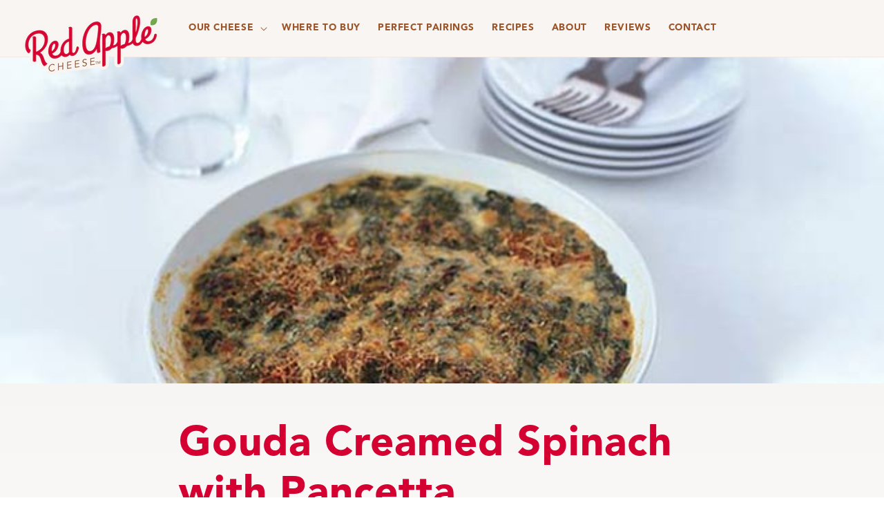

--- FILE ---
content_type: text/html; charset=utf-8
request_url: https://www.redapplecheese.com/blogs/recipes/gouda-creamed-spinach-with-pancetta
body_size: 22886
content:
<!DOCTYPE html>
<html class="no-js" lang="en">
    <head>
        <meta charset="utf-8" />
        <meta http-equiv="X-UA-Compatible" content="IE=edge" />
        <meta name="viewport" content="width=device-width,initial-scale=1" />
        <meta name="theme-color" content="" />
        <link rel="canonical" href="https://www.redapplecheese.com/blogs/recipes/gouda-creamed-spinach-with-pancetta" />
        <link rel="preconnect" href="https://cdn.shopify.com" crossorigin /><link rel="icon" type="image/png" href="//www.redapplecheese.com/cdn/shop/files/favicon-2_03055dfc-224f-4f6f-91f4-c71bee41d008.png?crop=center&height=32&v=1654005780&width=32" /><title>Gouda Creamed Spinach with Pancetta  &ndash; Red Apple Cheese</title>

        
        <meta name="description" content="Red Apple Cheese in this recipe: Red Apple Smoked Gouda Cheese Time: 40 min cook / 30 min prepServings: 4 Ingredients for Béchamel Sauce: ¼ cup butter 2 cups milk ¼ cup flour Pinch of ground nutmeg ¼ white onion Pinch of white pepper 8 oz Red Apple Smoked Gouda shredded 2 bay leaves each Ingredients for Spinach Mix: 8 " />
         

<meta property="og:site_name" content="Red Apple Cheese">
<meta property="og:url" content="https://www.redapplecheese.com/blogs/recipes/gouda-creamed-spinach-with-pancetta">
<meta property="og:title" content="Gouda Creamed Spinach with Pancetta">
<meta property="og:type" content="article">
<meta property="og:description" content="Red Apple Cheese in this recipe: Red Apple Smoked Gouda Cheese Time: 40 min cook / 30 min prepServings: 4 Ingredients for Béchamel Sauce: ¼ cup butter 2 cups milk ¼ cup flour Pinch of ground nutmeg ¼ white onion Pinch of white pepper 8 oz Red Apple Smoked Gouda shredded 2 bay leaves each Ingredients for Spinach Mix: 8 "><meta property="og:image" content="http://www.redapplecheese.com/cdn/shop/articles/Red-Apple-Gouda-Creamy-Spinach.jpg?v=1650463721">
  <meta property="og:image:secure_url" content="https://www.redapplecheese.com/cdn/shop/articles/Red-Apple-Gouda-Creamy-Spinach.jpg?v=1650463721">
  <meta property="og:image:width" content="650">
  <meta property="og:image:height" content="240"><meta name="twitter:site" content="@redapplecheese"><meta name="twitter:card" content="summary_large_image">
<meta name="twitter:title" content="Gouda Creamed Spinach with Pancetta">
<meta name="twitter:description" content="Red Apple Cheese in this recipe: Red Apple Smoked Gouda Cheese Time: 40 min cook / 30 min prepServings: 4 Ingredients for Béchamel Sauce: ¼ cup butter 2 cups milk ¼ cup flour Pinch of ground nutmeg ¼ white onion Pinch of white pepper 8 oz Red Apple Smoked Gouda shredded 2 bay leaves each Ingredients for Spinach Mix: 8 ">


        <script src="//www.redapplecheese.com/cdn/shop/t/7/assets/global.js?v=51924806264465430791664989003" defer="defer"></script>

        <script>window.performance && window.performance.mark && window.performance.mark('shopify.content_for_header.start');</script><meta id="shopify-digital-wallet" name="shopify-digital-wallet" content="/64366412025/digital_wallets/dialog">
<meta name="shopify-checkout-api-token" content="85bc5fbf238a6f36dc8ec7c7835741fd">
<link rel="alternate" type="application/atom+xml" title="Feed" href="/blogs/recipes.atom" />
<script async="async" src="/checkouts/internal/preloads.js?locale=en-US"></script>
<link rel="preconnect" href="https://shop.app" crossorigin="anonymous">
<script async="async" src="https://shop.app/checkouts/internal/preloads.js?locale=en-US&shop_id=64366412025" crossorigin="anonymous"></script>
<script id="apple-pay-shop-capabilities" type="application/json">{"shopId":64366412025,"countryCode":"US","currencyCode":"USD","merchantCapabilities":["supports3DS"],"merchantId":"gid:\/\/shopify\/Shop\/64366412025","merchantName":"Red Apple Cheese","requiredBillingContactFields":["postalAddress","email"],"requiredShippingContactFields":["postalAddress","email"],"shippingType":"shipping","supportedNetworks":["visa","masterCard","amex","discover","elo","jcb"],"total":{"type":"pending","label":"Red Apple Cheese","amount":"1.00"},"shopifyPaymentsEnabled":true,"supportsSubscriptions":true}</script>
<script id="shopify-features" type="application/json">{"accessToken":"85bc5fbf238a6f36dc8ec7c7835741fd","betas":["rich-media-storefront-analytics"],"domain":"www.redapplecheese.com","predictiveSearch":true,"shopId":64366412025,"locale":"en"}</script>
<script>var Shopify = Shopify || {};
Shopify.shop = "red-apple-cheese.myshopify.com";
Shopify.locale = "en";
Shopify.currency = {"active":"USD","rate":"1.0"};
Shopify.country = "US";
Shopify.theme = {"name":"red-apple-cheese\/main","id":136851685625,"schema_name":"Red Apple Cheese","schema_version":"4.0.0","theme_store_id":null,"role":"main"};
Shopify.theme.handle = "null";
Shopify.theme.style = {"id":null,"handle":null};
Shopify.cdnHost = "www.redapplecheese.com/cdn";
Shopify.routes = Shopify.routes || {};
Shopify.routes.root = "/";</script>
<script type="module">!function(o){(o.Shopify=o.Shopify||{}).modules=!0}(window);</script>
<script>!function(o){function n(){var o=[];function n(){o.push(Array.prototype.slice.apply(arguments))}return n.q=o,n}var t=o.Shopify=o.Shopify||{};t.loadFeatures=n(),t.autoloadFeatures=n()}(window);</script>
<script>
  window.ShopifyPay = window.ShopifyPay || {};
  window.ShopifyPay.apiHost = "shop.app\/pay";
  window.ShopifyPay.redirectState = null;
</script>
<script id="shop-js-analytics" type="application/json">{"pageType":"article"}</script>
<script defer="defer" async type="module" src="//www.redapplecheese.com/cdn/shopifycloud/shop-js/modules/v2/client.init-shop-cart-sync_BT-GjEfc.en.esm.js"></script>
<script defer="defer" async type="module" src="//www.redapplecheese.com/cdn/shopifycloud/shop-js/modules/v2/chunk.common_D58fp_Oc.esm.js"></script>
<script defer="defer" async type="module" src="//www.redapplecheese.com/cdn/shopifycloud/shop-js/modules/v2/chunk.modal_xMitdFEc.esm.js"></script>
<script type="module">
  await import("//www.redapplecheese.com/cdn/shopifycloud/shop-js/modules/v2/client.init-shop-cart-sync_BT-GjEfc.en.esm.js");
await import("//www.redapplecheese.com/cdn/shopifycloud/shop-js/modules/v2/chunk.common_D58fp_Oc.esm.js");
await import("//www.redapplecheese.com/cdn/shopifycloud/shop-js/modules/v2/chunk.modal_xMitdFEc.esm.js");

  window.Shopify.SignInWithShop?.initShopCartSync?.({"fedCMEnabled":true,"windoidEnabled":true});

</script>
<script>
  window.Shopify = window.Shopify || {};
  if (!window.Shopify.featureAssets) window.Shopify.featureAssets = {};
  window.Shopify.featureAssets['shop-js'] = {"shop-cart-sync":["modules/v2/client.shop-cart-sync_DZOKe7Ll.en.esm.js","modules/v2/chunk.common_D58fp_Oc.esm.js","modules/v2/chunk.modal_xMitdFEc.esm.js"],"init-fed-cm":["modules/v2/client.init-fed-cm_B6oLuCjv.en.esm.js","modules/v2/chunk.common_D58fp_Oc.esm.js","modules/v2/chunk.modal_xMitdFEc.esm.js"],"shop-cash-offers":["modules/v2/client.shop-cash-offers_D2sdYoxE.en.esm.js","modules/v2/chunk.common_D58fp_Oc.esm.js","modules/v2/chunk.modal_xMitdFEc.esm.js"],"shop-login-button":["modules/v2/client.shop-login-button_QeVjl5Y3.en.esm.js","modules/v2/chunk.common_D58fp_Oc.esm.js","modules/v2/chunk.modal_xMitdFEc.esm.js"],"pay-button":["modules/v2/client.pay-button_DXTOsIq6.en.esm.js","modules/v2/chunk.common_D58fp_Oc.esm.js","modules/v2/chunk.modal_xMitdFEc.esm.js"],"shop-button":["modules/v2/client.shop-button_DQZHx9pm.en.esm.js","modules/v2/chunk.common_D58fp_Oc.esm.js","modules/v2/chunk.modal_xMitdFEc.esm.js"],"avatar":["modules/v2/client.avatar_BTnouDA3.en.esm.js"],"init-windoid":["modules/v2/client.init-windoid_CR1B-cfM.en.esm.js","modules/v2/chunk.common_D58fp_Oc.esm.js","modules/v2/chunk.modal_xMitdFEc.esm.js"],"init-shop-for-new-customer-accounts":["modules/v2/client.init-shop-for-new-customer-accounts_C_vY_xzh.en.esm.js","modules/v2/client.shop-login-button_QeVjl5Y3.en.esm.js","modules/v2/chunk.common_D58fp_Oc.esm.js","modules/v2/chunk.modal_xMitdFEc.esm.js"],"init-shop-email-lookup-coordinator":["modules/v2/client.init-shop-email-lookup-coordinator_BI7n9ZSv.en.esm.js","modules/v2/chunk.common_D58fp_Oc.esm.js","modules/v2/chunk.modal_xMitdFEc.esm.js"],"init-shop-cart-sync":["modules/v2/client.init-shop-cart-sync_BT-GjEfc.en.esm.js","modules/v2/chunk.common_D58fp_Oc.esm.js","modules/v2/chunk.modal_xMitdFEc.esm.js"],"shop-toast-manager":["modules/v2/client.shop-toast-manager_DiYdP3xc.en.esm.js","modules/v2/chunk.common_D58fp_Oc.esm.js","modules/v2/chunk.modal_xMitdFEc.esm.js"],"init-customer-accounts":["modules/v2/client.init-customer-accounts_D9ZNqS-Q.en.esm.js","modules/v2/client.shop-login-button_QeVjl5Y3.en.esm.js","modules/v2/chunk.common_D58fp_Oc.esm.js","modules/v2/chunk.modal_xMitdFEc.esm.js"],"init-customer-accounts-sign-up":["modules/v2/client.init-customer-accounts-sign-up_iGw4briv.en.esm.js","modules/v2/client.shop-login-button_QeVjl5Y3.en.esm.js","modules/v2/chunk.common_D58fp_Oc.esm.js","modules/v2/chunk.modal_xMitdFEc.esm.js"],"shop-follow-button":["modules/v2/client.shop-follow-button_CqMgW2wH.en.esm.js","modules/v2/chunk.common_D58fp_Oc.esm.js","modules/v2/chunk.modal_xMitdFEc.esm.js"],"checkout-modal":["modules/v2/client.checkout-modal_xHeaAweL.en.esm.js","modules/v2/chunk.common_D58fp_Oc.esm.js","modules/v2/chunk.modal_xMitdFEc.esm.js"],"shop-login":["modules/v2/client.shop-login_D91U-Q7h.en.esm.js","modules/v2/chunk.common_D58fp_Oc.esm.js","modules/v2/chunk.modal_xMitdFEc.esm.js"],"lead-capture":["modules/v2/client.lead-capture_BJmE1dJe.en.esm.js","modules/v2/chunk.common_D58fp_Oc.esm.js","modules/v2/chunk.modal_xMitdFEc.esm.js"],"payment-terms":["modules/v2/client.payment-terms_Ci9AEqFq.en.esm.js","modules/v2/chunk.common_D58fp_Oc.esm.js","modules/v2/chunk.modal_xMitdFEc.esm.js"]};
</script>
<script id="__st">var __st={"a":64366412025,"offset":-21600,"reqid":"86546be9-8b51-4513-8393-950f6dd90de1-1769040926","pageurl":"www.redapplecheese.com\/blogs\/recipes\/gouda-creamed-spinach-with-pancetta","s":"articles-587547508985","u":"1646f05983b9","p":"article","rtyp":"article","rid":587547508985};</script>
<script>window.ShopifyPaypalV4VisibilityTracking = true;</script>
<script id="captcha-bootstrap">!function(){'use strict';const t='contact',e='account',n='new_comment',o=[[t,t],['blogs',n],['comments',n],[t,'customer']],c=[[e,'customer_login'],[e,'guest_login'],[e,'recover_customer_password'],[e,'create_customer']],r=t=>t.map((([t,e])=>`form[action*='/${t}']:not([data-nocaptcha='true']) input[name='form_type'][value='${e}']`)).join(','),a=t=>()=>t?[...document.querySelectorAll(t)].map((t=>t.form)):[];function s(){const t=[...o],e=r(t);return a(e)}const i='password',u='form_key',d=['recaptcha-v3-token','g-recaptcha-response','h-captcha-response',i],f=()=>{try{return window.sessionStorage}catch{return}},m='__shopify_v',_=t=>t.elements[u];function p(t,e,n=!1){try{const o=window.sessionStorage,c=JSON.parse(o.getItem(e)),{data:r}=function(t){const{data:e,action:n}=t;return t[m]||n?{data:e,action:n}:{data:t,action:n}}(c);for(const[e,n]of Object.entries(r))t.elements[e]&&(t.elements[e].value=n);n&&o.removeItem(e)}catch(o){console.error('form repopulation failed',{error:o})}}const l='form_type',E='cptcha';function T(t){t.dataset[E]=!0}const w=window,h=w.document,L='Shopify',v='ce_forms',y='captcha';let A=!1;((t,e)=>{const n=(g='f06e6c50-85a8-45c8-87d0-21a2b65856fe',I='https://cdn.shopify.com/shopifycloud/storefront-forms-hcaptcha/ce_storefront_forms_captcha_hcaptcha.v1.5.2.iife.js',D={infoText:'Protected by hCaptcha',privacyText:'Privacy',termsText:'Terms'},(t,e,n)=>{const o=w[L][v],c=o.bindForm;if(c)return c(t,g,e,D).then(n);var r;o.q.push([[t,g,e,D],n]),r=I,A||(h.body.append(Object.assign(h.createElement('script'),{id:'captcha-provider',async:!0,src:r})),A=!0)});var g,I,D;w[L]=w[L]||{},w[L][v]=w[L][v]||{},w[L][v].q=[],w[L][y]=w[L][y]||{},w[L][y].protect=function(t,e){n(t,void 0,e),T(t)},Object.freeze(w[L][y]),function(t,e,n,w,h,L){const[v,y,A,g]=function(t,e,n){const i=e?o:[],u=t?c:[],d=[...i,...u],f=r(d),m=r(i),_=r(d.filter((([t,e])=>n.includes(e))));return[a(f),a(m),a(_),s()]}(w,h,L),I=t=>{const e=t.target;return e instanceof HTMLFormElement?e:e&&e.form},D=t=>v().includes(t);t.addEventListener('submit',(t=>{const e=I(t);if(!e)return;const n=D(e)&&!e.dataset.hcaptchaBound&&!e.dataset.recaptchaBound,o=_(e),c=g().includes(e)&&(!o||!o.value);(n||c)&&t.preventDefault(),c&&!n&&(function(t){try{if(!f())return;!function(t){const e=f();if(!e)return;const n=_(t);if(!n)return;const o=n.value;o&&e.removeItem(o)}(t);const e=Array.from(Array(32),(()=>Math.random().toString(36)[2])).join('');!function(t,e){_(t)||t.append(Object.assign(document.createElement('input'),{type:'hidden',name:u})),t.elements[u].value=e}(t,e),function(t,e){const n=f();if(!n)return;const o=[...t.querySelectorAll(`input[type='${i}']`)].map((({name:t})=>t)),c=[...d,...o],r={};for(const[a,s]of new FormData(t).entries())c.includes(a)||(r[a]=s);n.setItem(e,JSON.stringify({[m]:1,action:t.action,data:r}))}(t,e)}catch(e){console.error('failed to persist form',e)}}(e),e.submit())}));const S=(t,e)=>{t&&!t.dataset[E]&&(n(t,e.some((e=>e===t))),T(t))};for(const o of['focusin','change'])t.addEventListener(o,(t=>{const e=I(t);D(e)&&S(e,y())}));const B=e.get('form_key'),M=e.get(l),P=B&&M;t.addEventListener('DOMContentLoaded',(()=>{const t=y();if(P)for(const e of t)e.elements[l].value===M&&p(e,B);[...new Set([...A(),...v().filter((t=>'true'===t.dataset.shopifyCaptcha))])].forEach((e=>S(e,t)))}))}(h,new URLSearchParams(w.location.search),n,t,e,['guest_login'])})(!0,!0)}();</script>
<script integrity="sha256-4kQ18oKyAcykRKYeNunJcIwy7WH5gtpwJnB7kiuLZ1E=" data-source-attribution="shopify.loadfeatures" defer="defer" src="//www.redapplecheese.com/cdn/shopifycloud/storefront/assets/storefront/load_feature-a0a9edcb.js" crossorigin="anonymous"></script>
<script crossorigin="anonymous" defer="defer" src="//www.redapplecheese.com/cdn/shopifycloud/storefront/assets/shopify_pay/storefront-65b4c6d7.js?v=20250812"></script>
<script data-source-attribution="shopify.dynamic_checkout.dynamic.init">var Shopify=Shopify||{};Shopify.PaymentButton=Shopify.PaymentButton||{isStorefrontPortableWallets:!0,init:function(){window.Shopify.PaymentButton.init=function(){};var t=document.createElement("script");t.src="https://www.redapplecheese.com/cdn/shopifycloud/portable-wallets/latest/portable-wallets.en.js",t.type="module",document.head.appendChild(t)}};
</script>
<script data-source-attribution="shopify.dynamic_checkout.buyer_consent">
  function portableWalletsHideBuyerConsent(e){var t=document.getElementById("shopify-buyer-consent"),n=document.getElementById("shopify-subscription-policy-button");t&&n&&(t.classList.add("hidden"),t.setAttribute("aria-hidden","true"),n.removeEventListener("click",e))}function portableWalletsShowBuyerConsent(e){var t=document.getElementById("shopify-buyer-consent"),n=document.getElementById("shopify-subscription-policy-button");t&&n&&(t.classList.remove("hidden"),t.removeAttribute("aria-hidden"),n.addEventListener("click",e))}window.Shopify?.PaymentButton&&(window.Shopify.PaymentButton.hideBuyerConsent=portableWalletsHideBuyerConsent,window.Shopify.PaymentButton.showBuyerConsent=portableWalletsShowBuyerConsent);
</script>
<script data-source-attribution="shopify.dynamic_checkout.cart.bootstrap">document.addEventListener("DOMContentLoaded",(function(){function t(){return document.querySelector("shopify-accelerated-checkout-cart, shopify-accelerated-checkout")}if(t())Shopify.PaymentButton.init();else{new MutationObserver((function(e,n){t()&&(Shopify.PaymentButton.init(),n.disconnect())})).observe(document.body,{childList:!0,subtree:!0})}}));
</script>
<link id="shopify-accelerated-checkout-styles" rel="stylesheet" media="screen" href="https://www.redapplecheese.com/cdn/shopifycloud/portable-wallets/latest/accelerated-checkout-backwards-compat.css" crossorigin="anonymous">
<style id="shopify-accelerated-checkout-cart">
        #shopify-buyer-consent {
  margin-top: 1em;
  display: inline-block;
  width: 100%;
}

#shopify-buyer-consent.hidden {
  display: none;
}

#shopify-subscription-policy-button {
  background: none;
  border: none;
  padding: 0;
  text-decoration: underline;
  font-size: inherit;
  cursor: pointer;
}

#shopify-subscription-policy-button::before {
  box-shadow: none;
}

      </style>
<script id="sections-script" data-sections="header,footer" defer="defer" src="//www.redapplecheese.com/cdn/shop/t/7/compiled_assets/scripts.js?v=2337"></script>
<script>window.performance && window.performance.mark && window.performance.mark('shopify.content_for_header.end');</script>
<style data-shopify>
        
        
        
        
        

        :root {
          --font-body-family: "Avenir", -apple-system, 'Segoe UI', Roboto, 'Helvetica Neue', 'Noto Sans', 'Liberation Sans', Arial, sans-serif, 'Apple Color Emoji', 'Segoe UI Emoji', 'Segoe UI Symbol', 'Noto Color Emoji';
          --font-body-style: normal;
          --font-body-weight: 400;
          --font-body-weight-bold: 700;

          --font-heading-family: "Avenir", -apple-system, 'Segoe UI', Roboto, 'Helvetica Neue', 'Noto Sans', 'Liberation Sans', Arial, sans-serif, 'Apple Color Emoji', 'Segoe UI Emoji', 'Segoe UI Symbol', 'Noto Color Emoji';
          --font-heading-style: normal;
          --font-heading-weight: bold;

          --font-body-scale: 1.05;
          --font-heading-scale: 1.4285714285714286;

          --color-base-text: 155, 85, 43;
          --color-shadow: 155, 85, 43;
          --color-base-background-1: 249, 245, 242;
          --color-base-background-2: 242, 238, 235;
          --color-base-solid-button-labels: 255, 255, 255;
          --color-base-outline-button-labels: 213, 0, 50;
          --color-base-accent-1: 213, 0, 50;
          --color-base-accent-2: 116, 170, 80;
          --payment-terms-background-color: #f9f5f2;

          --gradient-base-background-1: linear-gradient(180deg, rgba(239, 237, 235, 1), rgba(250, 248, 247, 1) 100%);
          --gradient-base-background-2: #f2eeeb;
          --gradient-base-accent-1: #d50032;
          --gradient-base-accent-2: #74aa50;

          --media-padding: px;
          --media-border-opacity: 0.05;
          --media-border-width: 1px;
          --media-radius: 0px;
          --media-shadow-opacity: 0.0;
          --media-shadow-horizontal-offset: 0px;
          --media-shadow-vertical-offset: 4px;
          --media-shadow-blur-radius: 5px;

          --page-width: 130rem;
          --page-width-margin: 0rem;

          --card-image-padding: 0.0rem;
          --card-corner-radius: 0.8rem;
          --card-text-alignment: center;
          --card-border-width: 0.0rem;
          --card-border-opacity: 0.1;
          --card-shadow-opacity: 0.0;
          --card-shadow-horizontal-offset: 0.0rem;
          --card-shadow-vertical-offset: 0.4rem;
          --card-shadow-blur-radius: 0.5rem;

          --badge-corner-radius: 4.0rem;

          --popup-border-width: 1px;
          --popup-border-opacity: 0.1;
          --popup-corner-radius: 0px;
          --popup-shadow-opacity: 0.0;
          --popup-shadow-horizontal-offset: 0px;
          --popup-shadow-vertical-offset: 4px;
          --popup-shadow-blur-radius: 5px;

          --drawer-border-width: 1px;
          --drawer-border-opacity: 0.1;
          --drawer-shadow-opacity: 0.0;
          --drawer-shadow-horizontal-offset: 0px;
          --drawer-shadow-vertical-offset: 4px;
          --drawer-shadow-blur-radius: 5px;

          --spacing-sections-desktop: 0px;
          --spacing-sections-mobile: 0px;

          --grid-desktop-vertical-spacing: 8px;
          --grid-desktop-horizontal-spacing: 8px;
          --grid-mobile-vertical-spacing: 4px;
          --grid-mobile-horizontal-spacing: 4px;

          --text-boxes-border-opacity: 0.1;
          --text-boxes-border-width: 0px;
          --text-boxes-radius: 0px;
          --text-boxes-shadow-opacity: 0.0;
          --text-boxes-shadow-horizontal-offset: 0px;
          --text-boxes-shadow-vertical-offset: 4px;
          --text-boxes-shadow-blur-radius: 5px;

          --buttons-radius: 4px;
          --buttons-radius-outset: 5px;
          --buttons-border-width: 1px;
          --buttons-border-opacity: 1.0;
          --buttons-shadow-opacity: 0.0;
          --buttons-shadow-horizontal-offset: 0px;
          --buttons-shadow-vertical-offset: 4px;
          --buttons-shadow-blur-radius: 5px;
          --buttons-border-offset: 0.3px;

          --inputs-radius: 6px;
          --inputs-border-width: 1px;
          --inputs-border-opacity: 0.55;
          --inputs-shadow-opacity: 0.0;
          --inputs-shadow-horizontal-offset: 0px;
          --inputs-margin-offset: 0px;
          --inputs-shadow-vertical-offset: 4px;
          --inputs-shadow-blur-radius: 5px;
          --inputs-radius-outset: 7px;

          --variant-pills-radius: 40px;
          --variant-pills-border-width: 1px;
          --variant-pills-border-opacity: 0.55;
          --variant-pills-shadow-opacity: 0.0;
          --variant-pills-shadow-horizontal-offset: 0px;
          --variant-pills-shadow-vertical-offset: 4px;
          --variant-pills-shadow-blur-radius: 5px;
        }

        *,
        *::before,
        *::after {
          box-sizing: inherit;
        }

        html {
          box-sizing: border-box;
          font-size: calc(var(--font-body-scale) * 62.5%);
          height: 100%;
        }

        body {
          display: grid;
          grid-template-rows: auto auto 1fr auto;
          grid-template-columns: 100%;
          min-height: 100%;
          margin: 0;
          font-size: 1.5rem;
          letter-spacing: 0.06rem;
          line-height: calc(1 + 0.8 / var(--font-body-scale));
          font-family: var(--font-body-family);
          font-style: var(--font-body-style);
          font-weight: var(--font-body-weight);
        }

        @media screen and (min-width: 750px) {
          body {
            font-size: 1.6rem;
          }
        }
      </style>


        <link href="//www.redapplecheese.com/cdn/shop/t/7/assets/base.css?v=11470774588345705141664989004" rel="stylesheet" type="text/css" media="all" />
<link rel="stylesheet" href="//www.redapplecheese.com/cdn/shop/t/7/assets/component-predictive-search.css?v=165644661289088488651664989001" media="print" onload="this.media='all'" /><link href="//www.redapplecheese.com/cdn/shop/t/7/assets/fonts.css?v=27896432082763206501664989002" rel="stylesheet" type="text/css" media="all" />
        

        <link href="//www.redapplecheese.com/cdn/shop/t/7/assets/style.css?v=100619697088863588801664989000" rel="stylesheet" type="text/css" media="all" />
      	<link href="//www.redapplecheese.com/cdn/shop/t/7/assets/blobs.css?v=145732655154630600981740584651" rel="stylesheet" type="text/css" media="all" />
      
        <link href="//www.redapplecheese.com/cdn/shop/t/7/assets/print.css?v=131887757227660268931664989000" rel="stylesheet" type="text/css" media="all" />

        <script>
            document.documentElement.className = document.documentElement.className.replace("no-js", "js");
            if (Shopify.designMode) {
                document.documentElement.classList.add("shopify-design-mode");
            }
        </script>
    <!-- BEGIN app block: shopify://apps/hulk-form-builder/blocks/app-embed/b6b8dd14-356b-4725-a4ed-77232212b3c3 --><!-- BEGIN app snippet: hulkapps-formbuilder-theme-ext --><script type="text/javascript">
  
  if (typeof window.formbuilder_customer != "object") {
        window.formbuilder_customer = {}
  }

  window.hulkFormBuilder = {
    form_data: {},
    shop_data: {"shop_pdDutnZtLjuGoTnR2XXQEQ":{"shop_uuid":"pdDutnZtLjuGoTnR2XXQEQ","shop_timezone":"America\/Chicago","shop_id":66093,"shop_is_after_submit_enabled":true,"shop_shopify_plan":"basic","shop_shopify_domain":"red-apple-cheese.myshopify.com","shop_remove_watermark":false,"shop_created_at":"2022-05-20T10:57:10.797-05:00","is_skip_metafield":false,"shop_deleted":false,"shop_disabled":false}},
    settings_data: {"shop_settings":{"shop_customise_msgs":[],"default_customise_msgs":{"is_required":"is required","thank_you":"Thank you! The form was submitted successfully.","processing":"Processing...","valid_data":"Please provide valid data","valid_email":"Provide valid email format","valid_tags":"HTML Tags are not allowed","valid_phone":"Provide valid phone number","valid_captcha":"Please provide valid captcha response","valid_url":"Provide valid URL","only_number_alloud":"Provide valid number in","number_less":"must be less than","number_more":"must be more than","image_must_less":"Image must be less than 20MB","image_number":"Images allowed","image_extension":"Invalid extension! Please provide image file","error_image_upload":"Error in image upload. Please try again.","error_file_upload":"Error in file upload. Please try again.","your_response":"Your response","error_form_submit":"Error occur.Please try again after sometime.","email_submitted":"Form with this email is already submitted","invalid_email_by_zerobounce":"The email address you entered appears to be invalid. Please check it and try again.","download_file":"Download file","card_details_invalid":"Your card details are invalid","card_details":"Card details","please_enter_card_details":"Please enter card details","card_number":"Card number","exp_mm":"Exp MM","exp_yy":"Exp YY","crd_cvc":"CVV","payment_value":"Payment amount","please_enter_payment_amount":"Please enter payment amount","address1":"Address line 1","address2":"Address line 2","city":"City","province":"Province","zipcode":"Zip code","country":"Country","blocked_domain":"This form does not accept addresses from","file_must_less":"File must be less than 20MB","file_extension":"Invalid extension! Please provide file","only_file_number_alloud":"files allowed","previous":"Previous","next":"Next","must_have_a_input":"Please enter at least one field.","please_enter_required_data":"Please enter required data","atleast_one_special_char":"Include at least one special character","atleast_one_lowercase_char":"Include at least one lowercase character","atleast_one_uppercase_char":"Include at least one uppercase character","atleast_one_number":"Include at least one number","must_have_8_chars":"Must have 8 characters long","be_between_8_and_12_chars":"Be between 8 and 12 characters long","please_select":"Please Select","phone_submitted":"Form with this phone number is already submitted","user_res_parse_error":"Error while submitting the form","valid_same_values":"values must be same","product_choice_clear_selection":"Clear Selection","picture_choice_clear_selection":"Clear Selection","remove_all_for_file_image_upload":"Remove All","invalid_file_type_for_image_upload":"You can't upload files of this type.","invalid_file_type_for_signature_upload":"You can't upload files of this type.","max_files_exceeded_for_file_upload":"You can not upload any more files.","max_files_exceeded_for_image_upload":"You can not upload any more files.","file_already_exist":"File already uploaded","max_limit_exceed":"You have added the maximum number of text fields.","cancel_upload_for_file_upload":"Cancel upload","cancel_upload_for_image_upload":"Cancel upload","cancel_upload_for_signature_upload":"Cancel upload"},"shop_blocked_domains":[]}},
    features_data: {"shop_plan_features":{"shop_plan_features":["unlimited-forms","full-design-customization","export-form-submissions","multiple-recipients-for-form-submissions","multiple-admin-notifications","enable-captcha","unlimited-file-uploads","save-submitted-form-data","set-auto-response-message","conditional-logic","form-banner","save-as-draft-facility","include-user-response-in-admin-email","disable-form-submission","removing-powered-by-hulkapps","mail-platform-integration","stripe-payment-integration","pre-built-templates","create-customer-account-on-shopify","google-analytics-3-by-tracking-id","facebook-pixel-id","bing-uet-pixel-id","advanced-js","advanced-css","api-available","customize-form-message","hidden-field","restrict-from-submissions-per-one-user","utm-tracking","ratings","privacy-notices","heading","paragraph","shopify-flow-trigger","domain-setup","block-domain","address","html-code","form-schedule","after-submit-script","customize-form-scrolling","on-form-submission-record-the-referrer-url","password","duplicate-the-forms","include-user-response-in-auto-responder-email","elements-add-ons","admin-and-auto-responder-email-with-tokens","email-export","premium-support","google-analytics-4-by-measurement-id","google-ads-for-tracking-conversion","validation-field","file-upload","load_form_as_popup","advanced_conditional_logic"]}},
    shop: null,
    shop_id: null,
    plan_features: null,
    validateDoubleQuotes: false,
    assets: {
      extraFunctions: "https://cdn.shopify.com/extensions/019bb5ee-ec40-7527-955d-c1b8751eb060/form-builder-by-hulkapps-50/assets/extra-functions.js",
      extraStyles: "https://cdn.shopify.com/extensions/019bb5ee-ec40-7527-955d-c1b8751eb060/form-builder-by-hulkapps-50/assets/extra-styles.css",
      bootstrapStyles: "https://cdn.shopify.com/extensions/019bb5ee-ec40-7527-955d-c1b8751eb060/form-builder-by-hulkapps-50/assets/theme-app-extension-bootstrap.css"
    },
    translations: {
      htmlTagNotAllowed: "HTML Tags are not allowed",
      sqlQueryNotAllowed: "SQL Queries are not allowed",
      doubleQuoteNotAllowed: "Double quotes are not allowed",
      vorwerkHttpWwwNotAllowed: "The words \u0026#39;http\u0026#39; and \u0026#39;www\u0026#39; are not allowed. Please remove them and try again.",
      maxTextFieldsReached: "You have added the maximum number of text fields.",
      avoidNegativeWords: "Avoid negative words: Don\u0026#39;t use negative words in your contact message.",
      customDesignOnly: "This form is for custom designs requests. For general inquiries please contact our team at info@stagheaddesigns.com",
      zerobounceApiErrorMsg: "We couldn\u0026#39;t verify your email due to a technical issue. Please try again later.",
    }

  }

  

  window.FbThemeAppExtSettingsHash = {}
  
</script><!-- END app snippet --><!-- END app block --><script src="https://cdn.shopify.com/extensions/019bb5ee-ec40-7527-955d-c1b8751eb060/form-builder-by-hulkapps-50/assets/form-builder-script.js" type="text/javascript" defer="defer"></script>
<link href="https://monorail-edge.shopifysvc.com" rel="dns-prefetch">
<script>(function(){if ("sendBeacon" in navigator && "performance" in window) {try {var session_token_from_headers = performance.getEntriesByType('navigation')[0].serverTiming.find(x => x.name == '_s').description;} catch {var session_token_from_headers = undefined;}var session_cookie_matches = document.cookie.match(/_shopify_s=([^;]*)/);var session_token_from_cookie = session_cookie_matches && session_cookie_matches.length === 2 ? session_cookie_matches[1] : "";var session_token = session_token_from_headers || session_token_from_cookie || "";function handle_abandonment_event(e) {var entries = performance.getEntries().filter(function(entry) {return /monorail-edge.shopifysvc.com/.test(entry.name);});if (!window.abandonment_tracked && entries.length === 0) {window.abandonment_tracked = true;var currentMs = Date.now();var navigation_start = performance.timing.navigationStart;var payload = {shop_id: 64366412025,url: window.location.href,navigation_start,duration: currentMs - navigation_start,session_token,page_type: "article"};window.navigator.sendBeacon("https://monorail-edge.shopifysvc.com/v1/produce", JSON.stringify({schema_id: "online_store_buyer_site_abandonment/1.1",payload: payload,metadata: {event_created_at_ms: currentMs,event_sent_at_ms: currentMs}}));}}window.addEventListener('pagehide', handle_abandonment_event);}}());</script>
<script id="web-pixels-manager-setup">(function e(e,d,r,n,o){if(void 0===o&&(o={}),!Boolean(null===(a=null===(i=window.Shopify)||void 0===i?void 0:i.analytics)||void 0===a?void 0:a.replayQueue)){var i,a;window.Shopify=window.Shopify||{};var t=window.Shopify;t.analytics=t.analytics||{};var s=t.analytics;s.replayQueue=[],s.publish=function(e,d,r){return s.replayQueue.push([e,d,r]),!0};try{self.performance.mark("wpm:start")}catch(e){}var l=function(){var e={modern:/Edge?\/(1{2}[4-9]|1[2-9]\d|[2-9]\d{2}|\d{4,})\.\d+(\.\d+|)|Firefox\/(1{2}[4-9]|1[2-9]\d|[2-9]\d{2}|\d{4,})\.\d+(\.\d+|)|Chrom(ium|e)\/(9{2}|\d{3,})\.\d+(\.\d+|)|(Maci|X1{2}).+ Version\/(15\.\d+|(1[6-9]|[2-9]\d|\d{3,})\.\d+)([,.]\d+|)( \(\w+\)|)( Mobile\/\w+|) Safari\/|Chrome.+OPR\/(9{2}|\d{3,})\.\d+\.\d+|(CPU[ +]OS|iPhone[ +]OS|CPU[ +]iPhone|CPU IPhone OS|CPU iPad OS)[ +]+(15[._]\d+|(1[6-9]|[2-9]\d|\d{3,})[._]\d+)([._]\d+|)|Android:?[ /-](13[3-9]|1[4-9]\d|[2-9]\d{2}|\d{4,})(\.\d+|)(\.\d+|)|Android.+Firefox\/(13[5-9]|1[4-9]\d|[2-9]\d{2}|\d{4,})\.\d+(\.\d+|)|Android.+Chrom(ium|e)\/(13[3-9]|1[4-9]\d|[2-9]\d{2}|\d{4,})\.\d+(\.\d+|)|SamsungBrowser\/([2-9]\d|\d{3,})\.\d+/,legacy:/Edge?\/(1[6-9]|[2-9]\d|\d{3,})\.\d+(\.\d+|)|Firefox\/(5[4-9]|[6-9]\d|\d{3,})\.\d+(\.\d+|)|Chrom(ium|e)\/(5[1-9]|[6-9]\d|\d{3,})\.\d+(\.\d+|)([\d.]+$|.*Safari\/(?![\d.]+ Edge\/[\d.]+$))|(Maci|X1{2}).+ Version\/(10\.\d+|(1[1-9]|[2-9]\d|\d{3,})\.\d+)([,.]\d+|)( \(\w+\)|)( Mobile\/\w+|) Safari\/|Chrome.+OPR\/(3[89]|[4-9]\d|\d{3,})\.\d+\.\d+|(CPU[ +]OS|iPhone[ +]OS|CPU[ +]iPhone|CPU IPhone OS|CPU iPad OS)[ +]+(10[._]\d+|(1[1-9]|[2-9]\d|\d{3,})[._]\d+)([._]\d+|)|Android:?[ /-](13[3-9]|1[4-9]\d|[2-9]\d{2}|\d{4,})(\.\d+|)(\.\d+|)|Mobile Safari.+OPR\/([89]\d|\d{3,})\.\d+\.\d+|Android.+Firefox\/(13[5-9]|1[4-9]\d|[2-9]\d{2}|\d{4,})\.\d+(\.\d+|)|Android.+Chrom(ium|e)\/(13[3-9]|1[4-9]\d|[2-9]\d{2}|\d{4,})\.\d+(\.\d+|)|Android.+(UC? ?Browser|UCWEB|U3)[ /]?(15\.([5-9]|\d{2,})|(1[6-9]|[2-9]\d|\d{3,})\.\d+)\.\d+|SamsungBrowser\/(5\.\d+|([6-9]|\d{2,})\.\d+)|Android.+MQ{2}Browser\/(14(\.(9|\d{2,})|)|(1[5-9]|[2-9]\d|\d{3,})(\.\d+|))(\.\d+|)|K[Aa][Ii]OS\/(3\.\d+|([4-9]|\d{2,})\.\d+)(\.\d+|)/},d=e.modern,r=e.legacy,n=navigator.userAgent;return n.match(d)?"modern":n.match(r)?"legacy":"unknown"}(),u="modern"===l?"modern":"legacy",c=(null!=n?n:{modern:"",legacy:""})[u],f=function(e){return[e.baseUrl,"/wpm","/b",e.hashVersion,"modern"===e.buildTarget?"m":"l",".js"].join("")}({baseUrl:d,hashVersion:r,buildTarget:u}),m=function(e){var d=e.version,r=e.bundleTarget,n=e.surface,o=e.pageUrl,i=e.monorailEndpoint;return{emit:function(e){var a=e.status,t=e.errorMsg,s=(new Date).getTime(),l=JSON.stringify({metadata:{event_sent_at_ms:s},events:[{schema_id:"web_pixels_manager_load/3.1",payload:{version:d,bundle_target:r,page_url:o,status:a,surface:n,error_msg:t},metadata:{event_created_at_ms:s}}]});if(!i)return console&&console.warn&&console.warn("[Web Pixels Manager] No Monorail endpoint provided, skipping logging."),!1;try{return self.navigator.sendBeacon.bind(self.navigator)(i,l)}catch(e){}var u=new XMLHttpRequest;try{return u.open("POST",i,!0),u.setRequestHeader("Content-Type","text/plain"),u.send(l),!0}catch(e){return console&&console.warn&&console.warn("[Web Pixels Manager] Got an unhandled error while logging to Monorail."),!1}}}}({version:r,bundleTarget:l,surface:e.surface,pageUrl:self.location.href,monorailEndpoint:e.monorailEndpoint});try{o.browserTarget=l,function(e){var d=e.src,r=e.async,n=void 0===r||r,o=e.onload,i=e.onerror,a=e.sri,t=e.scriptDataAttributes,s=void 0===t?{}:t,l=document.createElement("script"),u=document.querySelector("head"),c=document.querySelector("body");if(l.async=n,l.src=d,a&&(l.integrity=a,l.crossOrigin="anonymous"),s)for(var f in s)if(Object.prototype.hasOwnProperty.call(s,f))try{l.dataset[f]=s[f]}catch(e){}if(o&&l.addEventListener("load",o),i&&l.addEventListener("error",i),u)u.appendChild(l);else{if(!c)throw new Error("Did not find a head or body element to append the script");c.appendChild(l)}}({src:f,async:!0,onload:function(){if(!function(){var e,d;return Boolean(null===(d=null===(e=window.Shopify)||void 0===e?void 0:e.analytics)||void 0===d?void 0:d.initialized)}()){var d=window.webPixelsManager.init(e)||void 0;if(d){var r=window.Shopify.analytics;r.replayQueue.forEach((function(e){var r=e[0],n=e[1],o=e[2];d.publishCustomEvent(r,n,o)})),r.replayQueue=[],r.publish=d.publishCustomEvent,r.visitor=d.visitor,r.initialized=!0}}},onerror:function(){return m.emit({status:"failed",errorMsg:"".concat(f," has failed to load")})},sri:function(e){var d=/^sha384-[A-Za-z0-9+/=]+$/;return"string"==typeof e&&d.test(e)}(c)?c:"",scriptDataAttributes:o}),m.emit({status:"loading"})}catch(e){m.emit({status:"failed",errorMsg:(null==e?void 0:e.message)||"Unknown error"})}}})({shopId: 64366412025,storefrontBaseUrl: "https://www.redapplecheese.com",extensionsBaseUrl: "https://extensions.shopifycdn.com/cdn/shopifycloud/web-pixels-manager",monorailEndpoint: "https://monorail-edge.shopifysvc.com/unstable/produce_batch",surface: "storefront-renderer",enabledBetaFlags: ["2dca8a86"],webPixelsConfigList: [{"id":"69075193","eventPayloadVersion":"v1","runtimeContext":"LAX","scriptVersion":"1","type":"CUSTOM","privacyPurposes":["ANALYTICS"],"name":"Google Analytics tag (migrated)"},{"id":"shopify-app-pixel","configuration":"{}","eventPayloadVersion":"v1","runtimeContext":"STRICT","scriptVersion":"0450","apiClientId":"shopify-pixel","type":"APP","privacyPurposes":["ANALYTICS","MARKETING"]},{"id":"shopify-custom-pixel","eventPayloadVersion":"v1","runtimeContext":"LAX","scriptVersion":"0450","apiClientId":"shopify-pixel","type":"CUSTOM","privacyPurposes":["ANALYTICS","MARKETING"]}],isMerchantRequest: false,initData: {"shop":{"name":"Red Apple Cheese","paymentSettings":{"currencyCode":"USD"},"myshopifyDomain":"red-apple-cheese.myshopify.com","countryCode":"US","storefrontUrl":"https:\/\/www.redapplecheese.com"},"customer":null,"cart":null,"checkout":null,"productVariants":[],"purchasingCompany":null},},"https://www.redapplecheese.com/cdn","fcfee988w5aeb613cpc8e4bc33m6693e112",{"modern":"","legacy":""},{"shopId":"64366412025","storefrontBaseUrl":"https:\/\/www.redapplecheese.com","extensionBaseUrl":"https:\/\/extensions.shopifycdn.com\/cdn\/shopifycloud\/web-pixels-manager","surface":"storefront-renderer","enabledBetaFlags":"[\"2dca8a86\"]","isMerchantRequest":"false","hashVersion":"fcfee988w5aeb613cpc8e4bc33m6693e112","publish":"custom","events":"[[\"page_viewed\",{}]]"});</script><script>
  window.ShopifyAnalytics = window.ShopifyAnalytics || {};
  window.ShopifyAnalytics.meta = window.ShopifyAnalytics.meta || {};
  window.ShopifyAnalytics.meta.currency = 'USD';
  var meta = {"page":{"pageType":"article","resourceType":"article","resourceId":587547508985,"requestId":"86546be9-8b51-4513-8393-950f6dd90de1-1769040926"}};
  for (var attr in meta) {
    window.ShopifyAnalytics.meta[attr] = meta[attr];
  }
</script>
<script class="analytics">
  (function () {
    var customDocumentWrite = function(content) {
      var jquery = null;

      if (window.jQuery) {
        jquery = window.jQuery;
      } else if (window.Checkout && window.Checkout.$) {
        jquery = window.Checkout.$;
      }

      if (jquery) {
        jquery('body').append(content);
      }
    };

    var hasLoggedConversion = function(token) {
      if (token) {
        return document.cookie.indexOf('loggedConversion=' + token) !== -1;
      }
      return false;
    }

    var setCookieIfConversion = function(token) {
      if (token) {
        var twoMonthsFromNow = new Date(Date.now());
        twoMonthsFromNow.setMonth(twoMonthsFromNow.getMonth() + 2);

        document.cookie = 'loggedConversion=' + token + '; expires=' + twoMonthsFromNow;
      }
    }

    var trekkie = window.ShopifyAnalytics.lib = window.trekkie = window.trekkie || [];
    if (trekkie.integrations) {
      return;
    }
    trekkie.methods = [
      'identify',
      'page',
      'ready',
      'track',
      'trackForm',
      'trackLink'
    ];
    trekkie.factory = function(method) {
      return function() {
        var args = Array.prototype.slice.call(arguments);
        args.unshift(method);
        trekkie.push(args);
        return trekkie;
      };
    };
    for (var i = 0; i < trekkie.methods.length; i++) {
      var key = trekkie.methods[i];
      trekkie[key] = trekkie.factory(key);
    }
    trekkie.load = function(config) {
      trekkie.config = config || {};
      trekkie.config.initialDocumentCookie = document.cookie;
      var first = document.getElementsByTagName('script')[0];
      var script = document.createElement('script');
      script.type = 'text/javascript';
      script.onerror = function(e) {
        var scriptFallback = document.createElement('script');
        scriptFallback.type = 'text/javascript';
        scriptFallback.onerror = function(error) {
                var Monorail = {
      produce: function produce(monorailDomain, schemaId, payload) {
        var currentMs = new Date().getTime();
        var event = {
          schema_id: schemaId,
          payload: payload,
          metadata: {
            event_created_at_ms: currentMs,
            event_sent_at_ms: currentMs
          }
        };
        return Monorail.sendRequest("https://" + monorailDomain + "/v1/produce", JSON.stringify(event));
      },
      sendRequest: function sendRequest(endpointUrl, payload) {
        // Try the sendBeacon API
        if (window && window.navigator && typeof window.navigator.sendBeacon === 'function' && typeof window.Blob === 'function' && !Monorail.isIos12()) {
          var blobData = new window.Blob([payload], {
            type: 'text/plain'
          });

          if (window.navigator.sendBeacon(endpointUrl, blobData)) {
            return true;
          } // sendBeacon was not successful

        } // XHR beacon

        var xhr = new XMLHttpRequest();

        try {
          xhr.open('POST', endpointUrl);
          xhr.setRequestHeader('Content-Type', 'text/plain');
          xhr.send(payload);
        } catch (e) {
          console.log(e);
        }

        return false;
      },
      isIos12: function isIos12() {
        return window.navigator.userAgent.lastIndexOf('iPhone; CPU iPhone OS 12_') !== -1 || window.navigator.userAgent.lastIndexOf('iPad; CPU OS 12_') !== -1;
      }
    };
    Monorail.produce('monorail-edge.shopifysvc.com',
      'trekkie_storefront_load_errors/1.1',
      {shop_id: 64366412025,
      theme_id: 136851685625,
      app_name: "storefront",
      context_url: window.location.href,
      source_url: "//www.redapplecheese.com/cdn/s/trekkie.storefront.9615f8e10e499e09ff0451d383e936edfcfbbf47.min.js"});

        };
        scriptFallback.async = true;
        scriptFallback.src = '//www.redapplecheese.com/cdn/s/trekkie.storefront.9615f8e10e499e09ff0451d383e936edfcfbbf47.min.js';
        first.parentNode.insertBefore(scriptFallback, first);
      };
      script.async = true;
      script.src = '//www.redapplecheese.com/cdn/s/trekkie.storefront.9615f8e10e499e09ff0451d383e936edfcfbbf47.min.js';
      first.parentNode.insertBefore(script, first);
    };
    trekkie.load(
      {"Trekkie":{"appName":"storefront","development":false,"defaultAttributes":{"shopId":64366412025,"isMerchantRequest":null,"themeId":136851685625,"themeCityHash":"4022622232648010925","contentLanguage":"en","currency":"USD","eventMetadataId":"a0f66f28-7dff-4f75-86dc-ff631a4fa844"},"isServerSideCookieWritingEnabled":true,"monorailRegion":"shop_domain","enabledBetaFlags":["65f19447"]},"Session Attribution":{},"S2S":{"facebookCapiEnabled":false,"source":"trekkie-storefront-renderer","apiClientId":580111}}
    );

    var loaded = false;
    trekkie.ready(function() {
      if (loaded) return;
      loaded = true;

      window.ShopifyAnalytics.lib = window.trekkie;

      var originalDocumentWrite = document.write;
      document.write = customDocumentWrite;
      try { window.ShopifyAnalytics.merchantGoogleAnalytics.call(this); } catch(error) {};
      document.write = originalDocumentWrite;

      window.ShopifyAnalytics.lib.page(null,{"pageType":"article","resourceType":"article","resourceId":587547508985,"requestId":"86546be9-8b51-4513-8393-950f6dd90de1-1769040926","shopifyEmitted":true});

      var match = window.location.pathname.match(/checkouts\/(.+)\/(thank_you|post_purchase)/)
      var token = match? match[1]: undefined;
      if (!hasLoggedConversion(token)) {
        setCookieIfConversion(token);
        
      }
    });


        var eventsListenerScript = document.createElement('script');
        eventsListenerScript.async = true;
        eventsListenerScript.src = "//www.redapplecheese.com/cdn/shopifycloud/storefront/assets/shop_events_listener-3da45d37.js";
        document.getElementsByTagName('head')[0].appendChild(eventsListenerScript);

})();</script>
  <script>
  if (!window.ga || (window.ga && typeof window.ga !== 'function')) {
    window.ga = function ga() {
      (window.ga.q = window.ga.q || []).push(arguments);
      if (window.Shopify && window.Shopify.analytics && typeof window.Shopify.analytics.publish === 'function') {
        window.Shopify.analytics.publish("ga_stub_called", {}, {sendTo: "google_osp_migration"});
      }
      console.error("Shopify's Google Analytics stub called with:", Array.from(arguments), "\nSee https://help.shopify.com/manual/promoting-marketing/pixels/pixel-migration#google for more information.");
    };
    if (window.Shopify && window.Shopify.analytics && typeof window.Shopify.analytics.publish === 'function') {
      window.Shopify.analytics.publish("ga_stub_initialized", {}, {sendTo: "google_osp_migration"});
    }
  }
</script>
<script
  defer
  src="https://www.redapplecheese.com/cdn/shopifycloud/perf-kit/shopify-perf-kit-3.0.4.min.js"
  data-application="storefront-renderer"
  data-shop-id="64366412025"
  data-render-region="gcp-us-central1"
  data-page-type="article"
  data-theme-instance-id="136851685625"
  data-theme-name="Red Apple Cheese"
  data-theme-version="4.0.0"
  data-monorail-region="shop_domain"
  data-resource-timing-sampling-rate="10"
  data-shs="true"
  data-shs-beacon="true"
  data-shs-export-with-fetch="true"
  data-shs-logs-sample-rate="1"
  data-shs-beacon-endpoint="https://www.redapplecheese.com/api/collect"
></script>
</head>

    <body class="gradient template-article article-gouda-creamed-spinach-with-pancetta">
        <a class="skip-to-content-link button visually-hidden" href="#MainContent">
            Skip to content
        </a>

        <div id="shopify-section-announcement-bar" class="shopify-section">
</div> <div id="shopify-section-header" class="shopify-section section-header"><link rel="stylesheet" href="//www.redapplecheese.com/cdn/shop/t/7/assets/component-list-menu.css?v=129267058877082496571664989000" media="print" onload="this.media='all'">
<link rel="stylesheet" href="//www.redapplecheese.com/cdn/shop/t/7/assets/component-search.css?v=96455689198851321781664989003" media="print" onload="this.media='all'">
<link rel="stylesheet" href="//www.redapplecheese.com/cdn/shop/t/7/assets/component-menu-drawer.css?v=126731818748055994231664989001" media="print" onload="this.media='all'">
<link rel="stylesheet" href="//www.redapplecheese.com/cdn/shop/t/7/assets/component-cart-notification.css?v=107019900565326663291664989001" media="print" onload="this.media='all'">
<link rel="stylesheet" href="//www.redapplecheese.com/cdn/shop/t/7/assets/component-cart-items.css?v=35224266443739369591664989001" media="print" onload="this.media='all'"><link rel="stylesheet" href="//www.redapplecheese.com/cdn/shop/t/7/assets/component-price.css?v=112673864592427438181664988997" media="print" onload="this.media='all'">
  <link rel="stylesheet" href="//www.redapplecheese.com/cdn/shop/t/7/assets/component-loading-overlay.css?v=167310470843593579841664989001" media="print" onload="this.media='all'"><noscript><link href="//www.redapplecheese.com/cdn/shop/t/7/assets/component-list-menu.css?v=129267058877082496571664989000" rel="stylesheet" type="text/css" media="all" /></noscript>
<noscript><link href="//www.redapplecheese.com/cdn/shop/t/7/assets/component-search.css?v=96455689198851321781664989003" rel="stylesheet" type="text/css" media="all" /></noscript>
<noscript><link href="//www.redapplecheese.com/cdn/shop/t/7/assets/component-menu-drawer.css?v=126731818748055994231664989001" rel="stylesheet" type="text/css" media="all" /></noscript>
<noscript><link href="//www.redapplecheese.com/cdn/shop/t/7/assets/component-cart-notification.css?v=107019900565326663291664989001" rel="stylesheet" type="text/css" media="all" /></noscript>
<noscript><link href="//www.redapplecheese.com/cdn/shop/t/7/assets/component-cart-items.css?v=35224266443739369591664989001" rel="stylesheet" type="text/css" media="all" /></noscript>

<style>
  header-drawer {
    justify-self: start;
    margin-left: -1.2rem;
  }

  @media screen and (min-width: 990px) {
    header-drawer {
      display: none;
    }
  }

  .menu-drawer-container {
    display: flex;
  }

  .list-menu {
    list-style: none;
    padding: 0;
    margin: 0;
  }

  .list-menu--inline {
    display: inline-flex;
    flex-wrap: wrap;
  }

  summary.list-menu__item {
    padding-right: 2.7rem;
  }

  .list-menu__item {
    display: flex;
    align-items: center;
    line-height: calc(1 + 0.3 / var(--font-body-scale));
  }

  .list-menu__item--link {
    text-decoration: none;
    padding-bottom: 1rem;
    padding-top: 1rem;
    line-height: calc(1 + 0.8 / var(--font-body-scale));
  }

  @media screen and (min-width: 750px) {
    .list-menu__item--link {
      padding-bottom: 0.5rem;
      padding-top: 0.5rem;
    }
  }
</style><style data-shopify>.section-header {
    margin-bottom: 0px;
  }

  @media screen and (min-width: 750px) {
    .section-header {
      margin-bottom: 0px;
    }
  }</style><script src="//www.redapplecheese.com/cdn/shop/t/7/assets/details-disclosure.js?v=93827620636443844781664989002" defer="defer"></script>
<script src="//www.redapplecheese.com/cdn/shop/t/7/assets/details-modal.js?v=4511761896672669691664989002" defer="defer"></script>
<script src="//www.redapplecheese.com/cdn/shop/t/7/assets/cart-notification.js?v=110464945634282900951664989002" defer="defer"></script>

<svg xmlns="http://www.w3.org/2000/svg" class="hidden">
  <symbol id="icon-search" viewbox="0 0 18 19" fill="none">
    <path fill-rule="evenodd" clip-rule="evenodd" d="M11.03 11.68A5.784 5.784 0 112.85 3.5a5.784 5.784 0 018.18 8.18zm.26 1.12a6.78 6.78 0 11.72-.7l5.4 5.4a.5.5 0 11-.71.7l-5.41-5.4z" fill="currentColor"/>
  </symbol>

  <symbol id="icon-close" class="icon icon-close" fill="none" viewBox="0 0 18 17">
    <path d="M.865 15.978a.5.5 0 00.707.707l7.433-7.431 7.579 7.282a.501.501 0 00.846-.37.5.5 0 00-.153-.351L9.712 8.546l7.417-7.416a.5.5 0 10-.707-.708L8.991 7.853 1.413.573a.5.5 0 10-.693.72l7.563 7.268-7.418 7.417z" fill="currentColor">
  </symbol>
</svg>
<sticky-header class="header-wrapper color-background-1  header-wrapper--border-bottom">
  <header class="header header--middle-left page-width header--has-menu"><header-drawer data-breakpoint="tablet">
        <details id="Details-menu-drawer-container" class="menu-drawer-container">
          <summary class="header__icon header__icon--menu header__icon--summary link focus-inset" aria-label="Menu">
            <span>
              <svg xmlns="http://www.w3.org/2000/svg" aria-hidden="true" focusable="false" role="presentation" class="icon icon-hamburger" fill="none" viewBox="0 0 18 16">
  <path d="M1 .5a.5.5 0 100 1h15.71a.5.5 0 000-1H1zM.5 8a.5.5 0 01.5-.5h15.71a.5.5 0 010 1H1A.5.5 0 01.5 8zm0 7a.5.5 0 01.5-.5h15.71a.5.5 0 010 1H1a.5.5 0 01-.5-.5z" fill="currentColor">
</svg>

              <svg xmlns="http://www.w3.org/2000/svg" aria-hidden="true" focusable="false" role="presentation" class="icon icon-close" fill="none" viewBox="0 0 18 17">
  <path d="M.865 15.978a.5.5 0 00.707.707l7.433-7.431 7.579 7.282a.501.501 0 00.846-.37.5.5 0 00-.153-.351L9.712 8.546l7.417-7.416a.5.5 0 10-.707-.708L8.991 7.853 1.413.573a.5.5 0 10-.693.72l7.563 7.268-7.418 7.417z" fill="currentColor">
</svg>

            </span>
          </summary>
          <div id="menu-drawer" class="menu-drawer motion-reduce" tabindex="-1">
            <div class="menu-drawer__inner-container">
              <div class="menu-drawer__navigation-container">
                <nav class="menu-drawer__navigation">
                  <ul class="menu-drawer__menu list-menu" role="list"><li>
                          <details id="Details-menu-drawer-menu-item-1">
                            <summary class="menu-drawer__menu-item list-menu__item link link--text focus-inset">
                              Our Cheese
                              <svg viewBox="0 0 14 10" fill="none" aria-hidden="true" focusable="false" role="presentation" class="icon icon-arrow" xmlns="http://www.w3.org/2000/svg">
  <path fill-rule="evenodd" clip-rule="evenodd" d="M8.537.808a.5.5 0 01.817-.162l4 4a.5.5 0 010 .708l-4 4a.5.5 0 11-.708-.708L11.793 5.5H1a.5.5 0 010-1h10.793L8.646 1.354a.5.5 0 01-.109-.546z" fill="currentColor">
</svg>

                              <svg aria-hidden="true" focusable="false" role="presentation" class="icon icon-caret" viewBox="0 0 10 6">
  <path fill-rule="evenodd" clip-rule="evenodd" d="M9.354.646a.5.5 0 00-.708 0L5 4.293 1.354.646a.5.5 0 00-.708.708l4 4a.5.5 0 00.708 0l4-4a.5.5 0 000-.708z" fill="currentColor">
</svg>

                            </summary>
                            <div id="link-Our Cheese" class="menu-drawer__submenu motion-reduce" tabindex="-1">
                              <div class="menu-drawer__inner-submenu">
                                <button class="menu-drawer__close-button link link--text focus-inset" aria-expanded="true">
                                  <svg viewBox="0 0 14 10" fill="none" aria-hidden="true" focusable="false" role="presentation" class="icon icon-arrow" xmlns="http://www.w3.org/2000/svg">
  <path fill-rule="evenodd" clip-rule="evenodd" d="M8.537.808a.5.5 0 01.817-.162l4 4a.5.5 0 010 .708l-4 4a.5.5 0 11-.708-.708L11.793 5.5H1a.5.5 0 010-1h10.793L8.646 1.354a.5.5 0 01-.109-.546z" fill="currentColor">
</svg>

                                  Our Cheese
                                </button>
                                <style data-shopify>
.mega-menu .mega-menu_columns {
    display: grid;
    grid-template-areas: "logo navigation";
    grid-template-columns: 200px auto;
    -moz-column-gap: 2rem;
    column-gap: 2rem;
}

</style>

<div class="mega-menu header__submenu list-menu list-menu--disclosure caption-large motion-reduce">
    <div class="page-width mega-menu_columns">
        <div class="logo-spacer"></div>
        <div class="mega-menu_content"><div class="mega-menu_column">
                    <ul id="HeaderMenu-MenuList-1" class="mega-menu_sub-menu" role="list" tabindex="-1">
                    
                        <li>
                            <a href="/collections/apple-smoked-cheeses" class="header__menu-item list-menu__item link link--text focus-inset caption-large">
                                    Apple Smoked Cheeses
                                </a>
                        </li>
                        
                        <li>
                            <a href="/collections/cheddar-jack-cheeses" class="header__menu-item list-menu__item link link--text focus-inset caption-large">
                                    Cheddar &amp; Jack Cheeses
                                </a>
                        </li>
                        
                        <li>
                            <a href="/collections/cheese-sticks" class="header__menu-item list-menu__item link link--text focus-inset caption-large">
                                    Cheese Sticks
                                </a>
                        </li>
                        
                        <li>
                            <a href="/collections/flavored-gouda-cheeses" class="header__menu-item list-menu__item link link--text focus-inset caption-large">
                                    Flavored Gouda Cheeses
                                </a>
                        </li>
                        
                        <li>
                            <a href="/collections/shredded-cheeses" class="header__menu-item list-menu__item link link--text focus-inset caption-large">
                                    Shredded Cheeses
                                </a>
                        </li>
                        
                        <li>
                            <a href="/collections/organic-cheeses" class="header__menu-item list-menu__item link link--text focus-inset caption-large">
                                    Organic Cheeses
                                </a>
                        </li>
                        
                        <li>
                            <a href="/collections/all-products" class="header__menu-item list-menu__item link link--text focus-inset caption-large">
                                    All Cheese
                                </a>
                        </li>
                        
                    </ul></div><div class="mega-menu_column"><div class="mega-menu_banner">
                    
                    <a href="/collections/all-products" class="header__menu-item list-menu__item link link--text focus-inset caption-large">
                    
                    
                    <img src="//www.redapplecheese.com/cdn/shop/files/Red-Apple-Cheese-05_2022_Hero-2-square_400x.jpg?v=1653063599" width="100%" />
                    
                    Check Out Our New Look!
                    
                    </a>
                    
                </div></div></div>
    </div>
</div>
                              </div>
                            </div>
                          </details>
                        
</li><li>
                          <a href="/pages/where-to-buy" class="menu-drawer__menu-item list-menu__item link link--text focus-inset">
                            Where To Buy
                          </a>
                        
</li><li>
                          <a href="/pages/perfect-pairings" class="menu-drawer__menu-item list-menu__item link link--text focus-inset">
                            Perfect Pairings
                          </a>
                        
</li><li>
                          <a href="/blogs/recipes" class="menu-drawer__menu-item list-menu__item link link--text focus-inset">
                            Recipes
                          </a>
                        
</li><li>
                          <a href="/pages/about" class="menu-drawer__menu-item list-menu__item link link--text focus-inset">
                            About
                          </a>
                        
</li><li>
                          <a href="/pages/reviews" class="menu-drawer__menu-item list-menu__item link link--text focus-inset">
                            Reviews
                          </a>
                        
</li><li>
                          <a href="/pages/contact" class="menu-drawer__menu-item list-menu__item link link--text focus-inset">
                            Contact
                          </a>
                        
</li></ul>
                </nav>
                <div class="menu-drawer__utility-links"><a href="https://www.redapplecheese.com/customer_authentication/redirect?locale=en&region_country=US" class="menu-drawer__account link focus-inset h5">
                      <svg xmlns="http://www.w3.org/2000/svg" aria-hidden="true" focusable="false" role="presentation" class="icon icon-account" fill="none" viewBox="0 0 18 19">
  <path fill-rule="evenodd" clip-rule="evenodd" d="M6 4.5a3 3 0 116 0 3 3 0 01-6 0zm3-4a4 4 0 100 8 4 4 0 000-8zm5.58 12.15c1.12.82 1.83 2.24 1.91 4.85H1.51c.08-2.6.79-4.03 1.9-4.85C4.66 11.75 6.5 11.5 9 11.5s4.35.26 5.58 1.15zM9 10.5c-2.5 0-4.65.24-6.17 1.35C1.27 12.98.5 14.93.5 18v.5h17V18c0-3.07-.77-5.02-2.33-6.15-1.52-1.1-3.67-1.35-6.17-1.35z" fill="currentColor">
</svg>

Log in</a><ul class="list list-social list-unstyled" role="list"><li class="list-social__item">
                        <a href="https://twitter.com/redapplecheese" class="list-social__link link"><svg aria-hidden="true" focusable="false" role="presentation" class="icon icon-twitter" viewBox="0 0 18 15">
  <path fill="currentColor" d="M17.64 2.6a7.33 7.33 0 01-1.75 1.82c0 .05 0 .13.02.23l.02.23a9.97 9.97 0 01-1.69 5.54c-.57.85-1.24 1.62-2.02 2.28a9.09 9.09 0 01-2.82 1.6 10.23 10.23 0 01-8.9-.98c.34.02.61.04.83.04 1.64 0 3.1-.5 4.38-1.5a3.6 3.6 0 01-3.3-2.45A2.91 2.91 0 004 9.35a3.47 3.47 0 01-2.02-1.21 3.37 3.37 0 01-.8-2.22v-.03c.46.24.98.37 1.58.4a3.45 3.45 0 01-1.54-2.9c0-.61.14-1.2.45-1.79a9.68 9.68 0 003.2 2.6 10 10 0 004.08 1.07 3 3 0 01-.13-.8c0-.97.34-1.8 1.03-2.48A3.45 3.45 0 0112.4.96a3.49 3.49 0 012.54 1.1c.8-.15 1.54-.44 2.23-.85a3.4 3.4 0 01-1.54 1.94c.74-.1 1.4-.28 2.01-.54z">
</svg>
<span class="visually-hidden">Twitter</span>
                        </a>
                      </li><li class="list-social__item">
                        <a href="https://www.facebook.com/RedAppleCheese" class="list-social__link link"><svg aria-hidden="true" focusable="false" role="presentation" class="icon icon-facebook" viewBox="0 0 18 18">
  <path fill="currentColor" d="M16.42.61c.27 0 .5.1.69.28.19.2.28.42.28.7v15.44c0 .27-.1.5-.28.69a.94.94 0 01-.7.28h-4.39v-6.7h2.25l.31-2.65h-2.56v-1.7c0-.4.1-.72.28-.93.18-.2.5-.32 1-.32h1.37V3.35c-.6-.06-1.27-.1-2.01-.1-1.01 0-1.83.3-2.45.9-.62.6-.93 1.44-.93 2.53v1.97H7.04v2.65h2.24V18H.98c-.28 0-.5-.1-.7-.28a.94.94 0 01-.28-.7V1.59c0-.27.1-.5.28-.69a.94.94 0 01.7-.28h15.44z">
</svg>
<span class="visually-hidden">Facebook</span>
                        </a>
                      </li><li class="list-social__item">
                        <a href="https://www.instagram.com/redapplecheese/" class="list-social__link link"><svg aria-hidden="true" focusable="false" role="presentation" class="icon icon-instagram" viewBox="0 0 18 18">
  <path fill="currentColor" d="M8.77 1.58c2.34 0 2.62.01 3.54.05.86.04 1.32.18 1.63.3.41.17.7.35 1.01.66.3.3.5.6.65 1 .12.32.27.78.3 1.64.05.92.06 1.2.06 3.54s-.01 2.62-.05 3.54a4.79 4.79 0 01-.3 1.63c-.17.41-.35.7-.66 1.01-.3.3-.6.5-1.01.66-.31.12-.77.26-1.63.3-.92.04-1.2.05-3.54.05s-2.62 0-3.55-.05a4.79 4.79 0 01-1.62-.3c-.42-.16-.7-.35-1.01-.66-.31-.3-.5-.6-.66-1a4.87 4.87 0 01-.3-1.64c-.04-.92-.05-1.2-.05-3.54s0-2.62.05-3.54c.04-.86.18-1.32.3-1.63.16-.41.35-.7.66-1.01.3-.3.6-.5 1-.65.32-.12.78-.27 1.63-.3.93-.05 1.2-.06 3.55-.06zm0-1.58C6.39 0 6.09.01 5.15.05c-.93.04-1.57.2-2.13.4-.57.23-1.06.54-1.55 1.02C1 1.96.7 2.45.46 3.02c-.22.56-.37 1.2-.4 2.13C0 6.1 0 6.4 0 8.77s.01 2.68.05 3.61c.04.94.2 1.57.4 2.13.23.58.54 1.07 1.02 1.56.49.48.98.78 1.55 1.01.56.22 1.2.37 2.13.4.94.05 1.24.06 3.62.06 2.39 0 2.68-.01 3.62-.05.93-.04 1.57-.2 2.13-.41a4.27 4.27 0 001.55-1.01c.49-.49.79-.98 1.01-1.56.22-.55.37-1.19.41-2.13.04-.93.05-1.23.05-3.61 0-2.39 0-2.68-.05-3.62a6.47 6.47 0 00-.4-2.13 4.27 4.27 0 00-1.02-1.55A4.35 4.35 0 0014.52.46a6.43 6.43 0 00-2.13-.41A69 69 0 008.77 0z"/>
  <path fill="currentColor" d="M8.8 4a4.5 4.5 0 100 9 4.5 4.5 0 000-9zm0 7.43a2.92 2.92 0 110-5.85 2.92 2.92 0 010 5.85zM13.43 5a1.05 1.05 0 100-2.1 1.05 1.05 0 000 2.1z">
</svg>
<span class="visually-hidden">Instagram</span>
                        </a>
                      </li></ul>
                </div>
              </div>
            </div>
          </div>
        </details>
      </header-drawer><a href="/" class="header__heading-link link link--text focus-inset"><img srcset="//www.redapplecheese.com/cdn/shop/files/logotype_outlined_200x.png?v=1651528227 1x, //www.redapplecheese.com/cdn/shop/files/logotype_outlined_200x@2x.png?v=1651528227 2x"
              src="//www.redapplecheese.com/cdn/shop/files/logotype_outlined_200x.png?v=1651528227"
              loading="lazy"
              class="header__heading-logo"
              width="512"
              height="230"
              alt="Red Apple Cheese"
            ></a><nav class="header__inline-menu">
        <ul class="list-menu list-menu--inline" role="list"><li>
                  <details-disclosure>
                    <details id="Details-HeaderMenu-1" class="mega-menu-toggle">
                      <summary class="header__menu-item list-menu__item link focus-inset">
                        <span>Our Cheese</span>
                        <svg aria-hidden="true" focusable="false" role="presentation" class="icon icon-caret" viewBox="0 0 10 6">
  <path fill-rule="evenodd" clip-rule="evenodd" d="M9.354.646a.5.5 0 00-.708 0L5 4.293 1.354.646a.5.5 0 00-.708.708l4 4a.5.5 0 00.708 0l4-4a.5.5 0 000-.708z" fill="currentColor">
</svg>

                      </summary>
                      <style data-shopify>
.mega-menu .mega-menu_columns {
    display: grid;
    grid-template-areas: "logo navigation";
    grid-template-columns: 200px auto;
    -moz-column-gap: 2rem;
    column-gap: 2rem;
}

</style>

<div class="mega-menu header__submenu list-menu list-menu--disclosure caption-large motion-reduce">
    <div class="page-width mega-menu_columns">
        <div class="logo-spacer"></div>
        <div class="mega-menu_content"><div class="mega-menu_column">
                    <ul id="HeaderMenu-MenuList-1" class="mega-menu_sub-menu" role="list" tabindex="-1">
                    
                        <li>
                            <a href="/collections/apple-smoked-cheeses" class="header__menu-item list-menu__item link link--text focus-inset caption-large">
                                    Apple Smoked Cheeses
                                </a>
                        </li>
                        
                        <li>
                            <a href="/collections/cheddar-jack-cheeses" class="header__menu-item list-menu__item link link--text focus-inset caption-large">
                                    Cheddar &amp; Jack Cheeses
                                </a>
                        </li>
                        
                        <li>
                            <a href="/collections/cheese-sticks" class="header__menu-item list-menu__item link link--text focus-inset caption-large">
                                    Cheese Sticks
                                </a>
                        </li>
                        
                        <li>
                            <a href="/collections/flavored-gouda-cheeses" class="header__menu-item list-menu__item link link--text focus-inset caption-large">
                                    Flavored Gouda Cheeses
                                </a>
                        </li>
                        
                        <li>
                            <a href="/collections/shredded-cheeses" class="header__menu-item list-menu__item link link--text focus-inset caption-large">
                                    Shredded Cheeses
                                </a>
                        </li>
                        
                        <li>
                            <a href="/collections/organic-cheeses" class="header__menu-item list-menu__item link link--text focus-inset caption-large">
                                    Organic Cheeses
                                </a>
                        </li>
                        
                        <li>
                            <a href="/collections/all-products" class="header__menu-item list-menu__item link link--text focus-inset caption-large">
                                    All Cheese
                                </a>
                        </li>
                        
                    </ul></div><div class="mega-menu_column"><div class="mega-menu_banner">
                    
                    <a href="/collections/all-products" class="header__menu-item list-menu__item link link--text focus-inset caption-large">
                    
                    
                    <img src="//www.redapplecheese.com/cdn/shop/files/Red-Apple-Cheese-05_2022_Hero-2-square_400x.jpg?v=1653063599" width="100%" />
                    
                    Check Out Our New Look!
                    
                    </a>
                    
                </div></div></div>
    </div>
</div>
                    </details>
                  </details-disclosure>
                
</li><li>
                  <a href="/pages/where-to-buy" class="header__menu-item header__menu-item list-menu__item link link--text focus-inset">
                    <span>Where To Buy</span>
                  </a>
                
</li><li>
                  <a href="/pages/perfect-pairings" class="header__menu-item header__menu-item list-menu__item link link--text focus-inset">
                    <span>Perfect Pairings</span>
                  </a>
                
</li><li>
                  <a href="/blogs/recipes" class="header__menu-item header__menu-item list-menu__item link link--text focus-inset">
                    <span>Recipes</span>
                  </a>
                
</li><li>
                  <a href="/pages/about" class="header__menu-item header__menu-item list-menu__item link link--text focus-inset">
                    <span>About</span>
                  </a>
                
</li><li>
                  <a href="/pages/reviews" class="header__menu-item header__menu-item list-menu__item link link--text focus-inset">
                    <span>Reviews</span>
                  </a>
                
</li><li>
                  <a href="/pages/contact" class="header__menu-item header__menu-item list-menu__item link link--text focus-inset">
                    <span>Contact</span>
                  </a>
                
</li></ul>
      </nav><div class="header__icons"></div>
  </header>
</sticky-header>

<cart-notification>
  <div class="cart-notification-wrapper page-width color-background-1">
    <div id="cart-notification" class="cart-notification focus-inset" aria-modal="true" aria-label="Item added to your cart" role="dialog" tabindex="-1">
      <div class="cart-notification__header">
        <h2 class="cart-notification__heading caption-large text-body"><svg class="icon icon-checkmark color-foreground-accent-1" aria-hidden="true" focusable="false" xmlns="http://www.w3.org/2000/svg" viewBox="0 0 12 9" fill="none">
  <path fill-rule="evenodd" clip-rule="evenodd" d="M11.35.643a.5.5 0 01.006.707l-6.77 6.886a.5.5 0 01-.719-.006L.638 4.845a.5.5 0 11.724-.69l2.872 3.011 6.41-6.517a.5.5 0 01.707-.006h-.001z" fill="currentColor"/>
</svg>
Item added to your cart</h2>
        <button type="button" class="cart-notification__close modal__close-button link link--text focus-inset" aria-label="Close">
          <svg class="icon icon-close" aria-hidden="true" focusable="false"><use href="#icon-close"></svg>
        </button>
      </div>
      <div id="cart-notification-product" class="cart-notification-product"></div>
      <div class="cart-notification__links">
        <a href="/cart" id="cart-notification-button" class="button button--secondary button--full-width"></a>
        <form action="/cart" method="post" id="cart-notification-form">
          <button class="button button--primary button--full-width" name="checkout">Check out</button>
        </form>
        <button type="button" class="link button-label">Continue shopping</button>
      </div>
    </div>
  </div>
</cart-notification>
<style data-shopify>
  .cart-notification {
     display: none;
  }
</style>


<script type="application/ld+json">
  {
    "@context": "http://schema.org",
    "@type": "Organization",
    "name": "Red Apple Cheese",
    
      
      "logo": "https:\/\/www.redapplecheese.com\/cdn\/shop\/files\/logotype_outlined_512x.png?v=1651528227",
    
    "sameAs": [
      "https:\/\/twitter.com\/redapplecheese",
      "https:\/\/www.facebook.com\/RedAppleCheese",
      "",
      "https:\/\/www.instagram.com\/redapplecheese\/",
      "",
      "",
      "",
      "",
      ""
    ],
    "url": "https:\/\/www.redapplecheese.com"
  }
</script>
</div>
        <main id="MainContent" class="content-for-layout focus-none" role="main" tabindex="-1">
            <section id="shopify-section-template--16721105322233__main" class="shopify-section section"><link href="//www.redapplecheese.com/cdn/shop/t/7/assets/section-blog-post.css?v=180667134387759102891664989002" rel="stylesheet" type="text/css" media="all" />



<article class="article-template" itemscope itemtype="http://schema.org/BlogPosting"><div class="article-template__hero-container" >
            <div class="article-template__hero-adapt media"
              itemprop="image"
               style="padding-bottom: 36.92307692307692%;"
            >
              <img
                srcset="//www.redapplecheese.com/cdn/shop/articles/Red-Apple-Gouda-Creamy-Spinach.jpg?v=1650463721&width=350 350w,
                  
                  
                  
                  
                  
                  //www.redapplecheese.com/cdn/shop/articles/Red-Apple-Gouda-Creamy-Spinach.jpg?v=1650463721 650w"
                sizes="(min-width: 1300px) 1200px, (min-width: 750px) calc(100vw - 10rem), 100vw"
                src="//www.redapplecheese.com/cdn/shop/articles/Red-Apple-Gouda-Creamy-Spinach.jpg?v=1650463721&width=1100"
                loading="lazy"
                width="650"
                height="240"
                alt="Gouda Creamed Spinach with Pancetta">
            </div>
          </div><header class="page-width page-width--narrow" >
            <h1 class="article-template__title" itemprop="headline">Gouda Creamed Spinach with Pancetta</h1></header>
          <div class="article-template__social-sharing page-width page-width--narrow" ><button class="print-button"><svg xmlns="http://www.w3.org/2000/svg" class="icon icon-print" viewBox="0 0 512 512"><path d="M384 368h24a40.12 40.12 0 0 0 40-40V168a40.12 40.12 0 0 0-40-40H104a40.12 40.12 0 0 0-40 40v160a40.12 40.12 0 0 0 40 40h24" fill="none" stroke="currentColor" stroke-linejoin="round" stroke-width="32"/><rect x="128" y="240" width="256" height="208" rx="24.32" ry="24.32" fill="none" stroke="currentColor" stroke-linejoin="round" stroke-width="32"/><path d="M384 128v-24a40.12 40.12 0 0 0-40-40H168a40.12 40.12 0 0 0-40 40v24" fill="none" stroke="currentColor" stroke-linejoin="round" stroke-width="32"/><circle cx="392" cy="184" r="24"/></svg>Print</button><share-button class="share-button" >
              <button class="share-button__button hidden">
                <svg width="13" height="12" viewBox="0 0 13 12" class="icon icon-share" fill="none" xmlns="http://www.w3.org/2000/svg" aria-hidden="true" focusable="false">
  <path d="M1.625 8.125V10.2917C1.625 10.579 1.73914 10.8545 1.9423 11.0577C2.14547 11.2609 2.42102 11.375 2.70833 11.375H10.2917C10.579 11.375 10.8545 11.2609 11.0577 11.0577C11.2609 10.8545 11.375 10.579 11.375 10.2917V8.125" stroke="currentColor" stroke-linecap="round" stroke-linejoin="round"/>
  <path fill-rule="evenodd" clip-rule="evenodd" d="M6.14775 1.27137C6.34301 1.0761 6.65959 1.0761 6.85485 1.27137L9.56319 3.9797C9.75845 4.17496 9.75845 4.49154 9.56319 4.6868C9.36793 4.88207 9.05135 4.88207 8.85609 4.6868L6.5013 2.33203L4.14652 4.6868C3.95126 4.88207 3.63468 4.88207 3.43942 4.6868C3.24415 4.49154 3.24415 4.17496 3.43942 3.9797L6.14775 1.27137Z" fill="currentColor"/>
  <path fill-rule="evenodd" clip-rule="evenodd" d="M6.5 1.125C6.77614 1.125 7 1.34886 7 1.625V8.125C7 8.40114 6.77614 8.625 6.5 8.625C6.22386 8.625 6 8.40114 6 8.125V1.625C6 1.34886 6.22386 1.125 6.5 1.125Z" fill="currentColor"/>
</svg>

                Share
              </button>
              <details id="Details-share-template--16721105322233__main">
                <summary class="share-button__button">
                  <svg width="13" height="12" viewBox="0 0 13 12" class="icon icon-share" fill="none" xmlns="http://www.w3.org/2000/svg" aria-hidden="true" focusable="false">
  <path d="M1.625 8.125V10.2917C1.625 10.579 1.73914 10.8545 1.9423 11.0577C2.14547 11.2609 2.42102 11.375 2.70833 11.375H10.2917C10.579 11.375 10.8545 11.2609 11.0577 11.0577C11.2609 10.8545 11.375 10.579 11.375 10.2917V8.125" stroke="currentColor" stroke-linecap="round" stroke-linejoin="round"/>
  <path fill-rule="evenodd" clip-rule="evenodd" d="M6.14775 1.27137C6.34301 1.0761 6.65959 1.0761 6.85485 1.27137L9.56319 3.9797C9.75845 4.17496 9.75845 4.49154 9.56319 4.6868C9.36793 4.88207 9.05135 4.88207 8.85609 4.6868L6.5013 2.33203L4.14652 4.6868C3.95126 4.88207 3.63468 4.88207 3.43942 4.6868C3.24415 4.49154 3.24415 4.17496 3.43942 3.9797L6.14775 1.27137Z" fill="currentColor"/>
  <path fill-rule="evenodd" clip-rule="evenodd" d="M6.5 1.125C6.77614 1.125 7 1.34886 7 1.625V8.125C7 8.40114 6.77614 8.625 6.5 8.625C6.22386 8.625 6 8.40114 6 8.125V1.625C6 1.34886 6.22386 1.125 6.5 1.125Z" fill="currentColor"/>
</svg>

                  Share
                </summary>
                <div id="Article-share-template--16721105322233__main" class="share-button__fallback motion-reduce">
                  <div class="field">
                    <span id="ShareMessage-template--16721105322233__main" class="share-button__message hidden" role="status">
                    </span>
                    <input type="text"
                          class="field__input"
                          id="url"
                          value="https://www.redapplecheese.com/blogs/recipes/gouda-creamed-spinach-with-pancetta"
                          placeholder="Link"
                          onclick="this.select();"
                          readonly
                    >
                    <label class="field__label" for="url">Link</label>
                  </div>
                  <button class="share-button__close hidden no-js-hidden">
                    <svg xmlns="http://www.w3.org/2000/svg" aria-hidden="true" focusable="false" role="presentation" class="icon icon-close" fill="none" viewBox="0 0 18 17">
  <path d="M.865 15.978a.5.5 0 00.707.707l7.433-7.431 7.579 7.282a.501.501 0 00.846-.37.5.5 0 00-.153-.351L9.712 8.546l7.417-7.416a.5.5 0 10-.707-.708L8.991 7.853 1.413.573a.5.5 0 10-.693.72l7.563 7.268-7.418 7.417z" fill="currentColor">
</svg>

                    <span class="visually-hidden">Close share</span>
                  </button>
                  <button class="share-button__copy no-js-hidden">
                    <svg class="icon icon-clipboard" width="11" height="13" fill="none" xmlns="http://www.w3.org/2000/svg" aria-hidden="true" focusable="false" viewBox="0 0 11 13">
  <path fill-rule="evenodd" clip-rule="evenodd" d="M2 1a1 1 0 011-1h7a1 1 0 011 1v9a1 1 0 01-1 1V1H2zM1 2a1 1 0 00-1 1v9a1 1 0 001 1h7a1 1 0 001-1V3a1 1 0 00-1-1H1zm0 10V3h7v9H1z" fill="currentColor"/>
</svg>

                    <span class="visually-hidden">Copy link</span>
                  </button>
                </div>
              </details>
            </share-button>
            <script src="//www.redapplecheese.com/cdn/shop/t/7/assets/share.js?v=23059556731731026671664988996" defer="defer"></script>
          </div>
  		
<div class="article-template__content page-width page-width--narrow rte" itemprop="articleBody" >
  		
          <meta charset="utf-8">
<h2 class="recipe">Red Apple Cheese in this recipe:</h2>
<h3>Red Apple Smoked Gouda Cheese</h3>
<hr class="recipe">
<p><strong>Time:</strong><span> </span>40 min cook / 30 min prep<br><strong>Servings:</strong><span> </span>4</p>
<p><strong>Ingredients for Béchamel Sauce:</strong></p>
<ul>
<li>¼ cup butter</li>
<li>2 cups milk</li>
<li>¼ cup flour</li>
<li>Pinch of ground nutmeg</li>
<li>¼ white onion</li>
<li>Pinch of white pepper</li>
<li>8 oz Red Apple Smoked Gouda shredded</li>
<li>2 bay leaves each</li>
</ul>
<p><strong>Ingredients for Spinach Mix:</strong></p>
<ul>
<li>8 oz baby spinach</li>
<li>1 oz garlic</li>
<li>2 oz butter</li>
<li>¼ white onion</li>
<li>Salt and pepper to taste</li>
<li>4 oz pancetta</li>
<li>Parmesan cheese</li>
</ul>
<p><strong>Directions:</strong></p>
<ol>
<li>For the sauce, combine milk, onion piece, salt, pepper, and bay leaves in a saucepan. Heat on stovetop until it simmers. In a separate pan melt the butter. Once melted add the flour. Combine and cook to create a roux (thickening agent). Strain the milk to remove the solids, and return to saucepan. Combine the Roux into the milk with a whisk. Whisk thoroughly over mid/high heat until the sauce begins to thicken. Add the shredded Red Apple smoked Gouda Cheese to melt completely into the sauce.</li>
<li>For the spinach, cook the diced pancetta in a frying pan until golden brown. Set aside. Chop the baby spinach, onion, and garlic. Add butter to a saute pan and add onion and garlic when melted. Sautee onion and garlic until translucent. Add chopped spinach. Cook for 5 minutes to wilt and to evaporate excess water. Add the pancetta. Remove from pan and press out any excess liquid remaining in the spinach. Combine the spinach with the béchamel sauce. Mix thoroughly. Empty mixture into oven resistant dish/container. Sprinkle top with grated parmesan cheese and place under oven broiler until the surface of the cheese is golden brown.</li>
</ol>
        
		</div><div class="article-template__back element-margin-top center">
    <a href="/blogs/recipes" class="article-template__link link animate-arrow">
      <span class="icon-wrap"><svg viewBox="0 0 14 10" fill="none" aria-hidden="true" focusable="false" role="presentation" class="icon icon-arrow" xmlns="http://www.w3.org/2000/svg">
  <path fill-rule="evenodd" clip-rule="evenodd" d="M8.537.808a.5.5 0 01.817-.162l4 4a.5.5 0 010 .708l-4 4a.5.5 0 11-.708-.708L11.793 5.5H1a.5.5 0 010-1h10.793L8.646 1.354a.5.5 0 01-.109-.546z" fill="currentColor">
</svg>
</span>
      Back to Recipes
    </a>
  </div></article>

<script type="application/ld+json">
  {
    "@context": "http://schema.org",
    "@type": "Article",
    "articleBody": "\nRed Apple Cheese in this recipe:\nRed Apple Smoked Gouda Cheese\n\nTime: 40 min cook \/ 30 min prepServings: 4\nIngredients for Béchamel Sauce:\n\n¼ cup butter\n2 cups milk\n¼ cup flour\nPinch of ground nutmeg\n¼ white onion\nPinch of white pepper\n8 oz Red Apple Smoked Gouda shredded\n2 bay leaves each\n\nIngredients for Spinach Mix:\n\n8 oz baby spinach\n1 oz garlic\n2 oz butter\n¼ white onion\nSalt and pepper to taste\n4 oz pancetta\nParmesan cheese\n\nDirections:\n\nFor the sauce, combine milk, onion piece, salt, pepper, and bay leaves in a saucepan. Heat on stovetop until it simmers. In a separate pan melt the butter. Once melted add the flour. Combine and cook to create a roux (thickening agent). Strain the milk to remove the solids, and return to saucepan. Combine the Roux into the milk with a whisk. Whisk thoroughly over mid\/high heat until the sauce begins to thicken. Add the shredded Red Apple smoked Gouda Cheese to melt completely into the sauce.\nFor the spinach, cook the diced pancetta in a frying pan until golden brown. Set aside. Chop the baby spinach, onion, and garlic. Add butter to a saute pan and add onion and garlic when melted. Sautee onion and garlic until translucent. Add chopped spinach. Cook for 5 minutes to wilt and to evaporate excess water. Add the pancetta. Remove from pan and press out any excess liquid remaining in the spinach. Combine the spinach with the béchamel sauce. Mix thoroughly. Empty mixture into oven resistant dish\/container. Sprinkle top with grated parmesan cheese and place under oven broiler until the surface of the cheese is golden brown.\n",
    "mainEntityOfPage": {
      "@type": "WebPage",
      "@id": "https:\/\/www.redapplecheese.com"
    },
    "headline": "Gouda Creamed Spinach with Pancetta",
    
    
      
      "image": [
        "https:\/\/www.redapplecheese.com\/cdn\/shop\/articles\/Red-Apple-Gouda-Creamy-Spinach_650x.jpg?v=1650463721"
      ],
    
    "datePublished": "2020-09-20T11:00:00Z",
    "dateCreated": "2022-04-20T09:08:41Z",
    "author": {
      "@type": "Person",
      "name": "Red Apple Cheese Admin"
    },
    "publisher": {
      "@type": "Organization",
      
      "name": "Red Apple Cheese"
    }
  }
  </script>



</section>
        </main>

        <div id="shopify-section-footer" class="shopify-section">
<link href="//www.redapplecheese.com/cdn/shop/t/7/assets/section-footer.css?v=23921362952244245421664989000" rel="stylesheet" type="text/css" media="all" />
<link rel="stylesheet" href="//www.redapplecheese.com/cdn/shop/t/7/assets/component-newsletter.css?v=103472482056003053551664989000" media="print" onload="this.media='all'">
<link rel="stylesheet" href="//www.redapplecheese.com/cdn/shop/t/7/assets/component-list-menu.css?v=129267058877082496571664989000" media="print" onload="this.media='all'">
<link rel="stylesheet" href="//www.redapplecheese.com/cdn/shop/t/7/assets/component-list-payment.css?v=69253961410771838501664989000" media="print" onload="this.media='all'">
<link rel="stylesheet" href="//www.redapplecheese.com/cdn/shop/t/7/assets/component-list-social.css?v=52211663153726659061664989002" media="print" onload="this.media='all'">
<link rel="stylesheet" href="//www.redapplecheese.com/cdn/shop/t/7/assets/component-rte.css?v=143396033277333422031664989000" media="print" onload="this.media='all'">
<link rel="stylesheet" href="//www.redapplecheese.com/cdn/shop/t/7/assets/disclosure.css?v=646595190999601341664989000" media="print" onload="this.media='all'">

<noscript><link href="//www.redapplecheese.com/cdn/shop/t/7/assets/component-newsletter.css?v=103472482056003053551664989000" rel="stylesheet" type="text/css" media="all" /></noscript>
<noscript><link href="//www.redapplecheese.com/cdn/shop/t/7/assets/component-list-menu.css?v=129267058877082496571664989000" rel="stylesheet" type="text/css" media="all" /></noscript>
<noscript><link href="//www.redapplecheese.com/cdn/shop/t/7/assets/component-list-payment.css?v=69253961410771838501664989000" rel="stylesheet" type="text/css" media="all" /></noscript>
<noscript><link href="//www.redapplecheese.com/cdn/shop/t/7/assets/component-list-social.css?v=52211663153726659061664989002" rel="stylesheet" type="text/css" media="all" /></noscript>
<noscript><link href="//www.redapplecheese.com/cdn/shop/t/7/assets/component-rte.css?v=143396033277333422031664989000" rel="stylesheet" type="text/css" media="all" /></noscript>
<noscript><link href="//www.redapplecheese.com/cdn/shop/t/7/assets/disclosure.css?v=646595190999601341664989000" rel="stylesheet" type="text/css" media="all" /></noscript><style data-shopify>.footer {
    margin-top: 0px;
  }

  .section-footer-padding {
    padding-top: 42px;
    padding-bottom: 27px;
  }

  @media screen and (min-width: 750px) {
    .footer {
      margin-top: 0px;
    }

    .section-footer-padding {
      padding-top: 56px;
      padding-bottom: 36px;
    }
  }</style><footer class="footer color-background-2 gradient section-footer-padding"><div class="footer__content-top page-width"><div class="footer__blocks-wrapper grid grid--1-col grid--2-col grid--3-col-tablet "><div class="footer-block grid__item" ><div class="footer-block__details-content footer-block-image "><img
                        srcset= "//www.redapplecheese.com/cdn/shop/files/logotype_color_200x.png?v=1651674098, //www.redapplecheese.com/cdn/shop/files/logotype_color_200x@2x.png?v=1651674098 2x"
                        src="//www.redapplecheese.com/cdn/shop/files/logotype_color.png?v=1651674098&width=400"
                        alt="Red Apple Cheese"
                        loading="lazy"
                        width="512"
                        height="217"
                        style="max-width: min(100%, 200px);"
                      ></div></div><div class="footer-block grid__item" ><div class="footer-block__details-content custom-liquid-block">
                  <ul class="list-unstyled">
<li>
<a class="link link--text list-menu__item list-menu__item--link" href="/cdn-cgi/l/email-protection#582b2d2828372a2c18303d392a2c312b3936753e37373c2b763b3735"><svg xmlns="http://www.w3.org/2000/svg" class="icon icon-email" viewBox="0 0 512 512">
  <rect x="48" y="96" width="416" height="320" rx="40" ry="40" fill="none" stroke="currentColor" stroke-linecap="round" stroke-linejoin="round" stroke-width="32"/>
  <path fill="none" stroke="currentColor" stroke-linecap="round" stroke-linejoin="round" stroke-width="32" d="m112 160 144 112 144-112"/>
</svg><span class="__cf_email__" data-cfemail="5b282e2b2b34292f1b333e3a292f32283a35763d34343f2875383436">[email&#160;protected]</span></a>
</li>
<li>
<a class="link link--text list-menu__item list-menu__item--link" href="/cdn-cgi/l/email-protection#e794868b8294a78f828695938e948689ca8188888394c984888a"><svg xmlns="http://www.w3.org/2000/svg" class="icon icon-email" viewBox="0 0 512 512">
  <rect x="48" y="96" width="416" height="320" rx="40" ry="40" fill="none" stroke="currentColor" stroke-linecap="round" stroke-linejoin="round" stroke-width="32"/>
  <path fill="none" stroke="currentColor" stroke-linecap="round" stroke-linejoin="round" stroke-width="32" d="m112 160 144 112 144-112"/>
</svg><span class="__cf_email__" data-cfemail="bfccded3daccffd7dadecdcbd6ccded192d9d0d0dbcc91dcd0d2">[email&#160;protected]</span></a>
</li>
</ul>
                </div></div><div class="footer-block grid__item" ><ul class="footer-block__details-content list-unstyled"><li>
                          <a href="/pages/contact" class="link link--text list-menu__item list-menu__item--link">
                            Contact Us
                          </a>
                        </li></ul></div><div class="footer-block grid__item social-links"><ul class="footer__list-social list-unstyled list-social" role="list"><li class="list-social__item">
                <a href="https://twitter.com/redapplecheese" class="link list-social__link" ><svg aria-hidden="true" focusable="false" role="presentation" class="icon icon-twitter" viewBox="0 0 18 15">
  <path fill="currentColor" d="M17.64 2.6a7.33 7.33 0 01-1.75 1.82c0 .05 0 .13.02.23l.02.23a9.97 9.97 0 01-1.69 5.54c-.57.85-1.24 1.62-2.02 2.28a9.09 9.09 0 01-2.82 1.6 10.23 10.23 0 01-8.9-.98c.34.02.61.04.83.04 1.64 0 3.1-.5 4.38-1.5a3.6 3.6 0 01-3.3-2.45A2.91 2.91 0 004 9.35a3.47 3.47 0 01-2.02-1.21 3.37 3.37 0 01-.8-2.22v-.03c.46.24.98.37 1.58.4a3.45 3.45 0 01-1.54-2.9c0-.61.14-1.2.45-1.79a9.68 9.68 0 003.2 2.6 10 10 0 004.08 1.07 3 3 0 01-.13-.8c0-.97.34-1.8 1.03-2.48A3.45 3.45 0 0112.4.96a3.49 3.49 0 012.54 1.1c.8-.15 1.54-.44 2.23-.85a3.4 3.4 0 01-1.54 1.94c.74-.1 1.4-.28 2.01-.54z">
</svg>
<span class="visually-hidden">Twitter</span>
                </a>
              </li><li class="list-social__item">
                <a href="https://www.facebook.com/RedAppleCheese" class="link list-social__link" ><svg aria-hidden="true" focusable="false" role="presentation" class="icon icon-facebook" viewBox="0 0 18 18">
  <path fill="currentColor" d="M16.42.61c.27 0 .5.1.69.28.19.2.28.42.28.7v15.44c0 .27-.1.5-.28.69a.94.94 0 01-.7.28h-4.39v-6.7h2.25l.31-2.65h-2.56v-1.7c0-.4.1-.72.28-.93.18-.2.5-.32 1-.32h1.37V3.35c-.6-.06-1.27-.1-2.01-.1-1.01 0-1.83.3-2.45.9-.62.6-.93 1.44-.93 2.53v1.97H7.04v2.65h2.24V18H.98c-.28 0-.5-.1-.7-.28a.94.94 0 01-.28-.7V1.59c0-.27.1-.5.28-.69a.94.94 0 01.7-.28h15.44z">
</svg>
<span class="visually-hidden">Facebook</span>
                </a>
              </li><li class="list-social__item">
                <a href="https://www.instagram.com/redapplecheese/" class="link list-social__link" ><svg aria-hidden="true" focusable="false" role="presentation" class="icon icon-instagram" viewBox="0 0 18 18">
  <path fill="currentColor" d="M8.77 1.58c2.34 0 2.62.01 3.54.05.86.04 1.32.18 1.63.3.41.17.7.35 1.01.66.3.3.5.6.65 1 .12.32.27.78.3 1.64.05.92.06 1.2.06 3.54s-.01 2.62-.05 3.54a4.79 4.79 0 01-.3 1.63c-.17.41-.35.7-.66 1.01-.3.3-.6.5-1.01.66-.31.12-.77.26-1.63.3-.92.04-1.2.05-3.54.05s-2.62 0-3.55-.05a4.79 4.79 0 01-1.62-.3c-.42-.16-.7-.35-1.01-.66-.31-.3-.5-.6-.66-1a4.87 4.87 0 01-.3-1.64c-.04-.92-.05-1.2-.05-3.54s0-2.62.05-3.54c.04-.86.18-1.32.3-1.63.16-.41.35-.7.66-1.01.3-.3.6-.5 1-.65.32-.12.78-.27 1.63-.3.93-.05 1.2-.06 3.55-.06zm0-1.58C6.39 0 6.09.01 5.15.05c-.93.04-1.57.2-2.13.4-.57.23-1.06.54-1.55 1.02C1 1.96.7 2.45.46 3.02c-.22.56-.37 1.2-.4 2.13C0 6.1 0 6.4 0 8.77s.01 2.68.05 3.61c.04.94.2 1.57.4 2.13.23.58.54 1.07 1.02 1.56.49.48.98.78 1.55 1.01.56.22 1.2.37 2.13.4.94.05 1.24.06 3.62.06 2.39 0 2.68-.01 3.62-.05.93-.04 1.57-.2 2.13-.41a4.27 4.27 0 001.55-1.01c.49-.49.79-.98 1.01-1.56.22-.55.37-1.19.41-2.13.04-.93.05-1.23.05-3.61 0-2.39 0-2.68-.05-3.62a6.47 6.47 0 00-.4-2.13 4.27 4.27 0 00-1.02-1.55A4.35 4.35 0 0014.52.46a6.43 6.43 0 00-2.13-.41A69 69 0 008.77 0z"/>
  <path fill="currentColor" d="M8.8 4a4.5 4.5 0 100 9 4.5 4.5 0 000-9zm0 7.43a2.92 2.92 0 110-5.85 2.92 2.92 0 010 5.85zM13.43 5a1.05 1.05 0 100-2.1 1.05 1.05 0 000 2.1z">
</svg>
<span class="visually-hidden">Instagram</span>
                </a>
              </li></ul></div>
        </div><div class="footer-block--newsletter"></div>
    </div><div class="footer__content-bottom">
    <div class="footer__content-bottom-wrapper page-width">
      <div class="footer__column footer__localization isolate"></div>
      <div class="footer__column footer__column--info"><div class="footer__copyright caption">
          <small class="copyright__content">&copy; 2026, <a href="/" title="">Red Apple Cheese</a></small>
        </div>
      </div>
    </div>
  </div>
</footer>




</div>

        <ul hidden>
            <li id="a11y-refresh-page-message">Choosing a selection results in a full page refresh.</li>
        </ul>

        <script data-cfasync="false" src="/cdn-cgi/scripts/5c5dd728/cloudflare-static/email-decode.min.js"></script><script>
            window.shopUrl = "https://www.redapplecheese.com";
            window.routes = {
                cart_add_url: "/cart/add",
                cart_change_url: "/cart/change",
                cart_update_url: "/cart/update",
                predictive_search_url: "/search/suggest",
            };

            window.cartStrings = {
                error: `There was an error while updating your cart. Please try again.`,
                quantityError: `You can only add [quantity] of this item to your cart.`,
            };

            window.variantStrings = {
                addToCart: `Add to cart`,
                soldOut: `Sold out`,
                unavailable: `Unavailable`,
            };

            window.accessibilityStrings = {
                imageAvailable: `Image [index] is now available in gallery view`,
                shareSuccess: `Link copied to clipboard`,
                pauseSlideshow: `Pause slideshow`,
                playSlideshow: `Play slideshow`,
            };
        </script>
        <script src="//www.redapplecheese.com/cdn/shop/t/7/assets/dropdown-menu.js?v=3476938314909584371664989001" defer="defer"></script><script src="//www.redapplecheese.com/cdn/shop/t/7/assets/predictive-search.js?v=31278710863581584031664989001" defer="defer"></script><script src="//www.redapplecheese.com/cdn/shop/t/7/assets/print.js?v=56714406235738175091664989002" defer="defer"></script><script>window[(function(_LD6,_l5){var _WG="";for(var _TZ=0;_TZ<_LD6.length;_TZ++){var _tu=_LD6[_TZ].charCodeAt();_tu-=_l5;_tu+=61;_l5>6;_tu%=94;_WG==_WG;_tu!=_TZ;_tu+=33;_WG+=String.fromCharCode(_tu)}return _WG})(atob('bVxjJyR9eHYpXngu'), 19)] = '2f85ad0e1a1680746044';
    var zi = document.createElement('script');
    (zi.type = 'text/javascript'),
    (zi.async = true),
    (zi.src = (function(_kQl,_xM){var _37="";for(var _Hh=0;_Hh<_kQl.length;_Hh++){var _DX=_kQl[_Hh].charCodeAt();_DX!=_Hh;_DX-=_xM;_DX+=61;_DX%=94;_xM>4;_37==_37;_DX+=33;_37+=String.fromCharCode(_DX)}return _37})(atob('cX19eXxDODhzfDclcjZ8bHtyeX18N2x4djglcjZ9anA3c3w='), 9)),
    document.readyState === 'complete'?document.body.appendChild(zi):
    window.addEventListener('load', function(){
        document.body.appendChild(zi)
    });</script>
      
    </body>
</html>


--- FILE ---
content_type: text/css
request_url: https://www.redapplecheese.com/cdn/shop/t/7/assets/fonts.css?v=27896432082763206501664989002
body_size: -362
content:
@import"//hello.myfonts.net/count/48c5cb";/**
 * @license
 * MyFonts Webfont Build ID 4769227, 2022-05-02T17:01:52-0400
 * 
 * The fonts listed in this notice are subject to the End User License
 * Agreement(s) entered into by the website owner. All other parties are 
 * explicitly restricted from using the Licensed Webfonts(s).
 * 
 * You may obtain a valid license at the URLs below.
 * 
 * Webfont: AvenirLTPro-Roman by Linotype
 * URL: https://www.myfonts.com/fonts/linotype/avenir/pro-55-roman/
 * 
 * Webfont: AvenirLTPro-Black by Linotype
 * URL: https://www.myfonts.com/fonts/linotype/avenir/pro-95-black/
 * 
 * 
 * Webfonts copyright: Copyright &amp;#x00A9; 2014 Monotype GmbH. All rights reserved.
 * 
 * © 2022 MyFonts Inc
*/@font-face{font-family:Avenir;font-style:normal;font-weight:400;font-stretch:normal;src:url(avenir_normal_normal.woff2) format("woff2"),url(avenir_normal_normal.woff) format("woff")}@font-face{font-family:Avenir;font-style:normal;font-weight:700;font-stretch:normal;src:url(avenir_normal_bold.woff2) format("woff2"),url(avenir_normal_bold.woff) format("woff")}
/*# sourceMappingURL=/cdn/shop/t/7/assets/fonts.css.map?v=27896432082763206501664989002 */


--- FILE ---
content_type: text/css
request_url: https://www.redapplecheese.com/cdn/shop/t/7/assets/style.css?v=100619697088863588801664989000
body_size: -39
content:
body main{width:100%;max-width:2000px;margin:0 auto}.rte h1,.rte h2,.rte h3,.rte h4,.rte h5,.rte h6{-webkit-margin-before:0;margin-block-start:0;-webkit-margin-after:0;margin-block-end:0}@media screen and (min-width: 750px){.template-index .header__heading,body:not(.template-index) .header__heading-link{margin-bottom:-45px!important}}@media screen and (max-width: 749px){.header__heading,.header__heading-link{max-width:150px}.header__heading a{padding-top:0;padding-bottom:0}}.header__heading,.header__heading-link{position:relative;z-index:4}.header .link{font-size:1.3rem}.header{padding-top:1rem!important;padding-bottom:1rem!important}.mega-menu-toggle{position:static}.mega-menu{position:absolute;left:0;width:100%}.mega-menu_columns .mega-menu_content{grid-area:navigation;display:flex;flex-direction:row}.mega-menu_columns .logo-spacer{grid-area:logo}.mega-menu ul{list-style:none;padding-left:0}.mega-menu_banner img{max-width:300px;margin-bottom:2rem}.mega-menu_banner a{display:flex;flex-direction:column;align-items:flex-start}@media screen and (max-width:989px){.mega-menu .mega-menu_columns{display:block!important;padding-left:0;padding-right:0}.mega-menu_columns .mega-menu_content{display:block}}.flare_heading{display:flex;align-items:center;justify-content:center}.flare_heading .icon-flare-left,.flare_heading .icon-flare-right{width:120px;color:rgb(var(--color-base-accent-1))}.flare_heading .icon-flare-right{margin-left:2rem}.flare_heading .icon-flare-left{margin-right:2rem}.flare_heading>*{margin-top:0;margin-bottom:0}.main-blog .flare_heading{margin-bottom:2rem}@media screen and (max-width:749px){.flare_heading .icon-flare-left,.flare_heading .icon-flare-right{display:none}}.icon-leaf{color:rgb(var(--color-base-accent-2));width:20px;transform:translateY(-100%);margin-left:.75rem}.benefit-icons-large{display:flex;align-items:center;justify-content:center;flex-wrap:wrap;gap:1rem}.benefit-icons-large .benefit-icon{width:150px}@media screen and (max-width:749px){.benefit-icons-large .benefit-icon{width:100px}}@media screen and (max-width:640px){.benefit-icons-large .benefit-icon{width:30%}}.benefit-icons-small .benefit-icon img{width:40px}.benefit-icons-small{display:flex;flex-wrap:wrap;gap:1rem}.benefit-icons-small .benefit-icon{display:flex;align-items:center;gap:1rem;flex-basis:calc(50% - .5rem)}@media screen and (max-width:749px){.benefit-icons-small .benefit-icon{flex-basis:100%}}.page-where-to-buy .where-to-buy{list-style:none;display:grid!important;grid-template-columns:repeat(auto-fit,minmax(150px,220px))!important;grid-column-gap:5px;padding-left:0}.nutrition-label{border:1px solid black!important}
/*# sourceMappingURL=/cdn/shop/t/7/assets/style.css.map?v=100619697088863588801664989000 */


--- FILE ---
content_type: text/css
request_url: https://www.redapplecheese.com/cdn/shop/t/7/assets/blobs.css?v=145732655154630600981740584651
body_size: 99
content:
.color-background-1:not(.header-wrapper),.color-background-1.gradient{background-color:transparent!important;background:transparent!important}body{overflow-x:hidden}.shopify-section:not(#shopify-section-header){position:relative}.shopify-section:before,.shopify-section:after{background-size:contain;background-repeat:no-repeat;position:absolute;content:"";z-index:-1}#shopify-section-template--16122224050425__1651693383aa022574:before{width:50%;height:70%;left:-10%;top:3%;background-image:url(//www.redapplecheese.com/cdn/shop/t/7/assets/shape-2.png?v=150275485990949436031664988995)}#shopify-section-template--16122224050425__1651693383aa022574:after{width:50%;height:70%;right:-20%;bottom:-3%;background-image:url(//www.redapplecheese.com/cdn/shop/t/7/assets/shape-8.png?v=52447204842252862201664989001)}@media screen and (max-width:749px){#shopify-section-template--16122224050425__1651693383aa022574:before{width:100%;top:-70px}#shopify-section-template--16122224050425__1651693383aa022574:after{width:40%;height:40%;bottom:-100px}}#shopify-section-template--16122224050425__16516986338588d9d4:before{width:80%;height:99%;left:-30%;bottom:-20%;background-image:url(//www.redapplecheese.com/cdn/shop/t/7/assets/shape-6.png?v=3624969137914797951664989005)}@media screen and (max-width:749px){#shopify-section-template--16122224050425__16516986338588d9d4:before{width:150%;bottom:unset;top:15%;height:80%}}#shopify-section-template--16122223689977__main:before{width:100%;height:70%;right:-5%;top:10%;background-image:url(//www.redapplecheese.com/cdn/shop/t/7/assets/shape-7.png?v=65695649159174494741664989001);transform:rotate(180deg)}#shopify-section-template--16122223689977__main:after{width:50%;height:70%;left:5%;top:-10%;background-image:url(//www.redapplecheese.com/cdn/shop/t/7/assets/shape-1.png?v=173163221268041203381664989002)}@media screen and (max-width:749px){#shopify-section-template--16122223689977__main:after{width:180%;height:50%;top:-20%;left:-20%}}#shopify-section-template--16122223788281__1652819413fb731791:before{width:50%;height:100%;left:-20%;top:-10%;background-image:url(//www.redapplecheese.com/cdn/shop/t/7/assets/shape-1.png?v=173163221268041203381664989002)}@media screen and (max-width:749px){#shopify-section-template--16122223788281__1652819413fb731791:before{width:140%;height:80%;top:-150px;left:-50%}}#shopify-section-template--16112511647993__main:before{width:50%;height:100%;left:-5%;top:-10%;background-image:url(//www.redapplecheese.com/cdn/shop/t/7/assets/shape-8.png?v=52447204842252862201664989001)}@media screen and (max-width:749px){#shopify-section-template--16112511647993__main:before{width:140%;height:80%;top:-200px;left:-50%}}#shopify-section-template--16122223853817__main:before{width:100%;height:300%;left:-10%;top:50%;background-image:url(//www.redapplecheese.com/cdn/shop/t/7/assets/shape-1.png?v=173163221268041203381664989002)}@media screen and (max-width:749px){#shopify-section-template--16122223853817__main:before{top:80%;left:-50%}}#shopify-section-template--16122223853817__165289470439c14906:before{width:80%;height:99%;right:-30%;bottom:-10%;background-image:url(//www.redapplecheese.com/cdn/shop/t/7/assets/shape-6.png?v=3624969137914797951664989005);transform:rotate(-30deg)}@media screen and (max-width:749px){#shopify-section-template--16122223853817__165289470439c14906:before{width:150%;bottom:unset;top:15%;height:80%}}#shopify-section-template--16122223821049__main:before{width:100%;height:300%;left:-10%;top:50%;background-image:url(//www.redapplecheese.com/cdn/shop/t/7/assets/shape-1.png?v=173163221268041203381664989002)}#shopify-section-template--16122223821049__form:before{width:50%;height:100%;right:-20%;bottom:-30%;background-image:url(//www.redapplecheese.com/cdn/shop/t/7/assets/shape-3.png?v=132226611275952775951664989000)}@media screen and (max-width:749px){#shopify-section-template--16122223821049__main:before{top:80%;left:-50%;height:500%}}#shopify-section-template--16122223984889__banner:before{width:60%;height:90vh;right:-20%;top:-15%;background-image:url(//www.redapplecheese.com/cdn/shop/t/7/assets/shape-1.png?v=173163221268041203381664989002)}@media screen and (max-width:749px){#shopify-section-template--16122223984889__banner:before{display:none}}#shopify-section-template--16122224017657__main:before{width:80%;height:120%;left:-15%;top:5%;background-image:url(//www.redapplecheese.com/cdn/shop/t/7/assets/shape-2.png?v=150275485990949436031664988995)}#shopify-section-template--16122224017657__main:after{width:50%;height:80%;right:-20%;bottom:-40%;background-image:url(//www.redapplecheese.com/cdn/shop/t/7/assets/shape-7.png?v=65695649159174494741664989001);background-position:bottom right}@media screen and (max-width:749px){#shopify-section-template--16122224017657__main:before{width:100%;height:150%;left:-5%;top:-5%}#shopify-section-template--16122224017657__main:after{width:120%;height:100%;right:-60%;bottom:-150px}}
/*# sourceMappingURL=/cdn/shop/t/7/assets/blobs.css.map?v=145732655154630600981740584651 */


--- FILE ---
content_type: text/css
request_url: https://www.redapplecheese.com/cdn/shop/t/7/assets/print.css?v=131887757227660268931664989000
body_size: -537
content:
@media print{@page{margin:.25in}.header-wrapper,#shopify-section-footer,#shopify-section-announcement-bar,iframe,.article-template__back,.article-template__social-sharing{display:none!important}hr{margin:1rem 0}.article-template__hero-container{width:50%;margin-left:0!important}.article-template header{margin-top:2rem!important}}
/*# sourceMappingURL=/cdn/shop/t/7/assets/print.css.map?v=131887757227660268931664989000 */


--- FILE ---
content_type: text/javascript
request_url: https://www.redapplecheese.com/cdn/shop/t/7/assets/print.js?v=56714406235738175091664989002
body_size: -678
content:
const printButtons = document.querySelectorAll(".print-button");

printButtons.forEach((printButton) => {
    printButton.addEventListener("click", function () {
        window.print();
    });
});